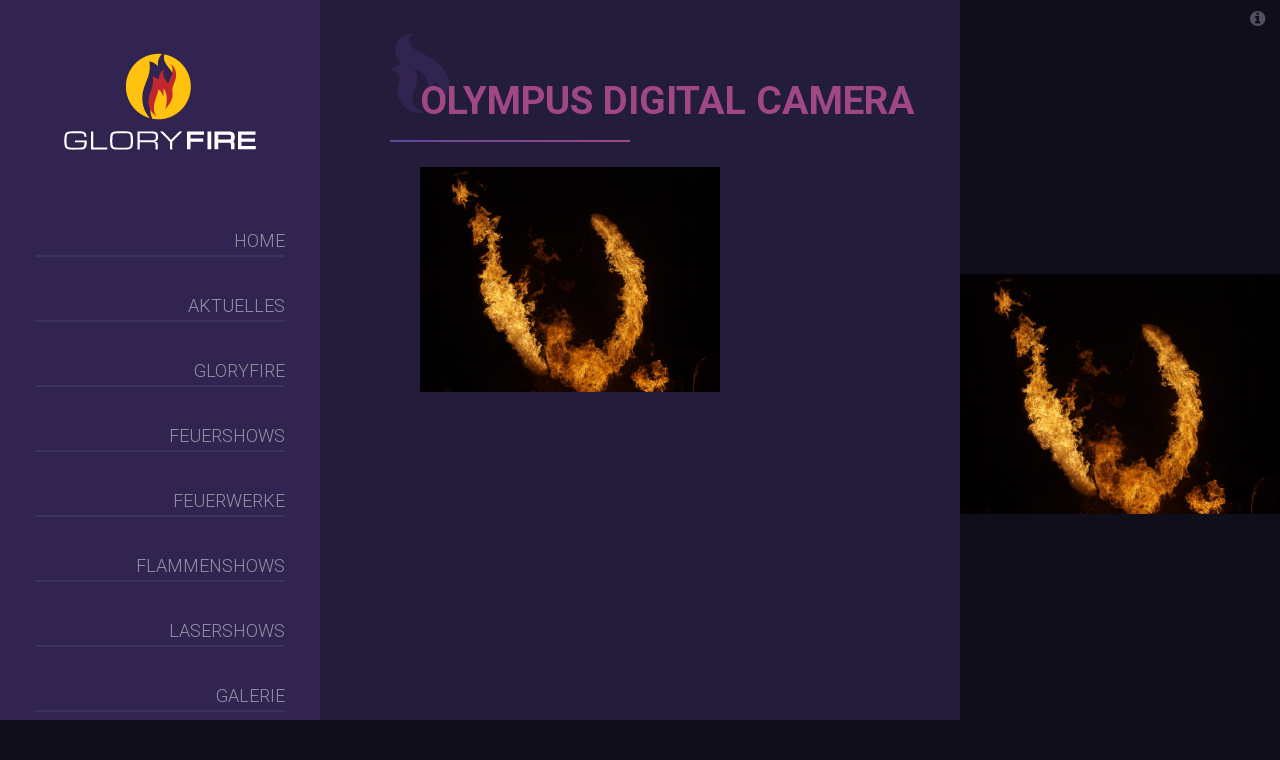

--- FILE ---
content_type: text/html; charset=UTF-8
request_url: https://gloryfire.de/feuershows/hochzeitsfeuershow-und-private-anlaesse/olympus-digital-camera-45/
body_size: 7146
content:
<!doctype html>

<!--[if lt IE 7]>
<html lang="de" class="no-js lt-ie9 lt-ie8 lt-ie7"> <![endif]-->
<!--[if (IE 7)&!(IEMobile)]>
<html lang="de" class="no-js lt-ie9 lt-ie8"><![endif]-->
<!--[if (IE 8)&!(IEMobile)]>
<html lang="de" class="no-js lt-ie9"><![endif]-->
<!--[if gt IE 8]><!-->
<html lang="de" class="no-js"><!--<![endif]-->

<head>
  <meta charset="utf-8">
  <meta http-equiv="X-UA-Compatible" content="IE=edge,chrome=1">
  <meta name="HandheldFriendly" content="True">
  <meta name="MobileOptimized" content="320">
  <meta name="viewport" content="width=device-width, initial-scale=1.0"/>

  <link href="https://fonts.googleapis.com/css?family=Roboto:300,400,700,900" rel="stylesheet">
  <link rel="stylesheet" href="https://unpkg.com/flickity@2.0/dist/flickity.css" media="screen">
  <link rel="stylesheet" href="https://cdnjs.cloudflare.com/ajax/libs/lity/2.2.0/lity.min.css"/>
  <link rel="stylesheet" href="https://cdnjs.cloudflare.com/ajax/libs/ionicons/2.0.1/css/ionicons.min.css"/>
  <!--[if IE]>
  <link rel="shortcut icon" href="https://gloryfire.de/wordpress/wp-content/themes/formfabrik/favicon.ico">
  <![endif]-->
  <title>OLYMPUS DIGITAL CAMERA - GloryFire | Feuershow und Feuerperformance</title>

  <link rel="apple-touch-icon" sizes="57x57"
        href="https://gloryfire.de/wordpress/wp-content/themes/formfabrik/library/assets/images/favicon/apple-icon-57x57.png">
  <link rel="apple-touch-icon" sizes="60x60"
        href="https://gloryfire.de/wordpress/wp-content/themes/formfabrik/library/assets/images/favicon/apple-icon-60x60.png">
  <link rel="apple-touch-icon" sizes="72x72"
        href="https://gloryfire.de/wordpress/wp-content/themes/formfabrik/library/assets/images/favicon/apple-icon-72x72.png">
  <link rel="apple-touch-icon" sizes="76x76"
        href="https://gloryfire.de/wordpress/wp-content/themes/formfabrik/library/assets/images/favicon/apple-icon-76x76.png">
  <link rel="apple-touch-icon" sizes="114x114"
        href="https://gloryfire.de/wordpress/wp-content/themes/formfabrik/library/assets/images/favicon/apple-icon-114x114.png">
  <link rel="apple-touch-icon" sizes="120x120"
        href="https://gloryfire.de/wordpress/wp-content/themes/formfabrik/library/assets/images/favicon/apple-icon-120x120.png">
  <link rel="apple-touch-icon" sizes="144x144"
        href="https://gloryfire.de/wordpress/wp-content/themes/formfabrik/library/assets/images/favicon/apple-icon-144x144.png">
  <link rel="apple-touch-icon" sizes="152x152"
        href="https://gloryfire.de/wordpress/wp-content/themes/formfabrik/library/assets/images/favicon/apple-icon-152x152.png">
  <link rel="apple-touch-icon" sizes="180x180"
        href="https://gloryfire.de/wordpress/wp-content/themes/formfabrik/library/assets/images/favicon/apple-icon-180x180.png">
  <link rel="icon" type="image/png" sizes="192x192"
        href="https://gloryfire.de/wordpress/wp-content/themes/formfabrik/library/assets/images/favicon/android-icon-192x192.png">
  <link rel="icon" type="image/png" sizes="32x32"
        href="https://gloryfire.de/wordpress/wp-content/themes/formfabrik/library/assets/images/favicon/favicon-32x32.png">
  <link rel="icon" type="image/png" sizes="96x96"
        href="https://gloryfire.de/wordpress/wp-content/themes/formfabrik/library/assets/images/favicon/favicon-96x96.png">
  <link rel="icon" type="image/png" sizes="16x16"
        href="https://gloryfire.de/wordpress/wp-content/themes/formfabrik/library/assets/images/favicon/favicon-16x16.png">
  <link rel="manifest" href="https://gloryfire.de/wordpress/wp-content/themes/formfabrik/library/assets/images/favicon/manifest.json">
  <meta name="msapplication-TileColor" content="#a04786">
  <meta name="msapplication-TileImage"
        content="https://gloryfire.de/wordpress/wp-content/themes/formfabrik/library/assets/images/favicon//ms-icon-144x144.png">
  <meta name="theme-color" content="#a04786">

    <meta name='robots' content='index, follow, max-image-preview:large, max-snippet:-1, max-video-preview:-1' />

	<!-- This site is optimized with the Yoast SEO plugin v23.6 - https://yoast.com/wordpress/plugins/seo/ -->
	<link rel="canonical" href="https://gloryfire.de/feuershows/hochzeitsfeuershow-und-private-anlaesse/olympus-digital-camera-45/" />
	<meta property="og:locale" content="de_DE" />
	<meta property="og:type" content="article" />
	<meta property="og:title" content="OLYMPUS DIGITAL CAMERA - GloryFire | Feuershow und Feuerperformance" />
	<meta property="og:description" content="OLYMPUS DIGITAL CAMERA" />
	<meta property="og:url" content="https://gloryfire.de/feuershows/hochzeitsfeuershow-und-private-anlaesse/olympus-digital-camera-45/" />
	<meta property="og:site_name" content="GloryFire | Feuershow und Feuerperformance" />
	<meta property="article:publisher" content="https://www.facebook.com/Gloryfire.fireshows" />
	<meta property="og:image" content="https://gloryfire.de/feuershows/hochzeitsfeuershow-und-private-anlaesse/olympus-digital-camera-45" />
	<meta property="og:image:width" content="3648" />
	<meta property="og:image:height" content="2736" />
	<meta property="og:image:type" content="image/jpeg" />
	<meta name="twitter:card" content="summary_large_image" />
	<script type="application/ld+json" class="yoast-schema-graph">{"@context":"https://schema.org","@graph":[{"@type":"WebPage","@id":"https://gloryfire.de/feuershows/hochzeitsfeuershow-und-private-anlaesse/olympus-digital-camera-45/","url":"https://gloryfire.de/feuershows/hochzeitsfeuershow-und-private-anlaesse/olympus-digital-camera-45/","name":"OLYMPUS DIGITAL CAMERA - GloryFire | Feuershow und Feuerperformance","isPartOf":{"@id":"https://gloryfire.de/#website"},"primaryImageOfPage":{"@id":"https://gloryfire.de/feuershows/hochzeitsfeuershow-und-private-anlaesse/olympus-digital-camera-45/#primaryimage"},"image":{"@id":"https://gloryfire.de/feuershows/hochzeitsfeuershow-und-private-anlaesse/olympus-digital-camera-45/#primaryimage"},"thumbnailUrl":"https://gloryfire.de/wordpress/wp-content/uploads/2016/11/PC270547.jpg","datePublished":"2016-11-04T14:21:42+00:00","dateModified":"2016-11-04T14:21:42+00:00","breadcrumb":{"@id":"https://gloryfire.de/feuershows/hochzeitsfeuershow-und-private-anlaesse/olympus-digital-camera-45/#breadcrumb"},"inLanguage":"de","potentialAction":[{"@type":"ReadAction","target":["https://gloryfire.de/feuershows/hochzeitsfeuershow-und-private-anlaesse/olympus-digital-camera-45/"]}]},{"@type":"ImageObject","inLanguage":"de","@id":"https://gloryfire.de/feuershows/hochzeitsfeuershow-und-private-anlaesse/olympus-digital-camera-45/#primaryimage","url":"https://gloryfire.de/wordpress/wp-content/uploads/2016/11/PC270547.jpg","contentUrl":"https://gloryfire.de/wordpress/wp-content/uploads/2016/11/PC270547.jpg","width":3648,"height":2736,"caption":"OLYMPUS DIGITAL CAMERA"},{"@type":"BreadcrumbList","@id":"https://gloryfire.de/feuershows/hochzeitsfeuershow-und-private-anlaesse/olympus-digital-camera-45/#breadcrumb","itemListElement":[{"@type":"ListItem","position":1,"name":"Startseite","item":"https://gloryfire.de/"},{"@type":"ListItem","position":2,"name":"Feuershows","item":"https://gloryfire.de/feuershows/"},{"@type":"ListItem","position":3,"name":"Hochzeitsfeuershow und private Anlässe","item":"https://gloryfire.de/feuershows/hochzeitsfeuershow-und-private-anlaesse/"},{"@type":"ListItem","position":4,"name":"OLYMPUS DIGITAL CAMERA"}]},{"@type":"WebSite","@id":"https://gloryfire.de/#website","url":"https://gloryfire.de/","name":"GloryFire | Feuershow und Feuerperformance","description":"","publisher":{"@id":"https://gloryfire.de/#organization"},"potentialAction":[{"@type":"SearchAction","target":{"@type":"EntryPoint","urlTemplate":"https://gloryfire.de/?s={search_term_string}"},"query-input":{"@type":"PropertyValueSpecification","valueRequired":true,"valueName":"search_term_string"}}],"inLanguage":"de"},{"@type":"Organization","@id":"https://gloryfire.de/#organization","name":"GloryFire | Feuershow und Feuerperformance","url":"https://gloryfire.de/","logo":{"@type":"ImageObject","inLanguage":"de","@id":"https://gloryfire.de/#/schema/logo/image/","url":"https://gloryfire.de/wordpress/wp-content/uploads/2023/07/GloryFire-Logo.png","contentUrl":"https://gloryfire.de/wordpress/wp-content/uploads/2023/07/GloryFire-Logo.png","width":1754,"height":1241,"caption":"GloryFire | Feuershow und Feuerperformance"},"image":{"@id":"https://gloryfire.de/#/schema/logo/image/"},"sameAs":["https://www.facebook.com/Gloryfire.fireshows","https://www.instagram.com/glory.fire/"]}]}</script>
	<!-- / Yoast SEO plugin. -->


<link rel='dns-prefetch' href='//code.jquery.com' />
<link rel='stylesheet' id='wp-block-library-css' href='https://gloryfire.de/wordpress/wp-includes/css/dist/block-library/style.min.css?ver=6.6.4' type='text/css' media='all' />
<style id='classic-theme-styles-inline-css' type='text/css'>
/*! This file is auto-generated */
.wp-block-button__link{color:#fff;background-color:#32373c;border-radius:9999px;box-shadow:none;text-decoration:none;padding:calc(.667em + 2px) calc(1.333em + 2px);font-size:1.125em}.wp-block-file__button{background:#32373c;color:#fff;text-decoration:none}
</style>
<style id='global-styles-inline-css' type='text/css'>
:root{--wp--preset--aspect-ratio--square: 1;--wp--preset--aspect-ratio--4-3: 4/3;--wp--preset--aspect-ratio--3-4: 3/4;--wp--preset--aspect-ratio--3-2: 3/2;--wp--preset--aspect-ratio--2-3: 2/3;--wp--preset--aspect-ratio--16-9: 16/9;--wp--preset--aspect-ratio--9-16: 9/16;--wp--preset--color--black: #000000;--wp--preset--color--cyan-bluish-gray: #abb8c3;--wp--preset--color--white: #ffffff;--wp--preset--color--pale-pink: #f78da7;--wp--preset--color--vivid-red: #cf2e2e;--wp--preset--color--luminous-vivid-orange: #ff6900;--wp--preset--color--luminous-vivid-amber: #fcb900;--wp--preset--color--light-green-cyan: #7bdcb5;--wp--preset--color--vivid-green-cyan: #00d084;--wp--preset--color--pale-cyan-blue: #8ed1fc;--wp--preset--color--vivid-cyan-blue: #0693e3;--wp--preset--color--vivid-purple: #9b51e0;--wp--preset--gradient--vivid-cyan-blue-to-vivid-purple: linear-gradient(135deg,rgba(6,147,227,1) 0%,rgb(155,81,224) 100%);--wp--preset--gradient--light-green-cyan-to-vivid-green-cyan: linear-gradient(135deg,rgb(122,220,180) 0%,rgb(0,208,130) 100%);--wp--preset--gradient--luminous-vivid-amber-to-luminous-vivid-orange: linear-gradient(135deg,rgba(252,185,0,1) 0%,rgba(255,105,0,1) 100%);--wp--preset--gradient--luminous-vivid-orange-to-vivid-red: linear-gradient(135deg,rgba(255,105,0,1) 0%,rgb(207,46,46) 100%);--wp--preset--gradient--very-light-gray-to-cyan-bluish-gray: linear-gradient(135deg,rgb(238,238,238) 0%,rgb(169,184,195) 100%);--wp--preset--gradient--cool-to-warm-spectrum: linear-gradient(135deg,rgb(74,234,220) 0%,rgb(151,120,209) 20%,rgb(207,42,186) 40%,rgb(238,44,130) 60%,rgb(251,105,98) 80%,rgb(254,248,76) 100%);--wp--preset--gradient--blush-light-purple: linear-gradient(135deg,rgb(255,206,236) 0%,rgb(152,150,240) 100%);--wp--preset--gradient--blush-bordeaux: linear-gradient(135deg,rgb(254,205,165) 0%,rgb(254,45,45) 50%,rgb(107,0,62) 100%);--wp--preset--gradient--luminous-dusk: linear-gradient(135deg,rgb(255,203,112) 0%,rgb(199,81,192) 50%,rgb(65,88,208) 100%);--wp--preset--gradient--pale-ocean: linear-gradient(135deg,rgb(255,245,203) 0%,rgb(182,227,212) 50%,rgb(51,167,181) 100%);--wp--preset--gradient--electric-grass: linear-gradient(135deg,rgb(202,248,128) 0%,rgb(113,206,126) 100%);--wp--preset--gradient--midnight: linear-gradient(135deg,rgb(2,3,129) 0%,rgb(40,116,252) 100%);--wp--preset--font-size--small: 13px;--wp--preset--font-size--medium: 20px;--wp--preset--font-size--large: 36px;--wp--preset--font-size--x-large: 42px;--wp--preset--spacing--20: 0.44rem;--wp--preset--spacing--30: 0.67rem;--wp--preset--spacing--40: 1rem;--wp--preset--spacing--50: 1.5rem;--wp--preset--spacing--60: 2.25rem;--wp--preset--spacing--70: 3.38rem;--wp--preset--spacing--80: 5.06rem;--wp--preset--shadow--natural: 6px 6px 9px rgba(0, 0, 0, 0.2);--wp--preset--shadow--deep: 12px 12px 50px rgba(0, 0, 0, 0.4);--wp--preset--shadow--sharp: 6px 6px 0px rgba(0, 0, 0, 0.2);--wp--preset--shadow--outlined: 6px 6px 0px -3px rgba(255, 255, 255, 1), 6px 6px rgba(0, 0, 0, 1);--wp--preset--shadow--crisp: 6px 6px 0px rgba(0, 0, 0, 1);}:where(.is-layout-flex){gap: 0.5em;}:where(.is-layout-grid){gap: 0.5em;}body .is-layout-flex{display: flex;}.is-layout-flex{flex-wrap: wrap;align-items: center;}.is-layout-flex > :is(*, div){margin: 0;}body .is-layout-grid{display: grid;}.is-layout-grid > :is(*, div){margin: 0;}:where(.wp-block-columns.is-layout-flex){gap: 2em;}:where(.wp-block-columns.is-layout-grid){gap: 2em;}:where(.wp-block-post-template.is-layout-flex){gap: 1.25em;}:where(.wp-block-post-template.is-layout-grid){gap: 1.25em;}.has-black-color{color: var(--wp--preset--color--black) !important;}.has-cyan-bluish-gray-color{color: var(--wp--preset--color--cyan-bluish-gray) !important;}.has-white-color{color: var(--wp--preset--color--white) !important;}.has-pale-pink-color{color: var(--wp--preset--color--pale-pink) !important;}.has-vivid-red-color{color: var(--wp--preset--color--vivid-red) !important;}.has-luminous-vivid-orange-color{color: var(--wp--preset--color--luminous-vivid-orange) !important;}.has-luminous-vivid-amber-color{color: var(--wp--preset--color--luminous-vivid-amber) !important;}.has-light-green-cyan-color{color: var(--wp--preset--color--light-green-cyan) !important;}.has-vivid-green-cyan-color{color: var(--wp--preset--color--vivid-green-cyan) !important;}.has-pale-cyan-blue-color{color: var(--wp--preset--color--pale-cyan-blue) !important;}.has-vivid-cyan-blue-color{color: var(--wp--preset--color--vivid-cyan-blue) !important;}.has-vivid-purple-color{color: var(--wp--preset--color--vivid-purple) !important;}.has-black-background-color{background-color: var(--wp--preset--color--black) !important;}.has-cyan-bluish-gray-background-color{background-color: var(--wp--preset--color--cyan-bluish-gray) !important;}.has-white-background-color{background-color: var(--wp--preset--color--white) !important;}.has-pale-pink-background-color{background-color: var(--wp--preset--color--pale-pink) !important;}.has-vivid-red-background-color{background-color: var(--wp--preset--color--vivid-red) !important;}.has-luminous-vivid-orange-background-color{background-color: var(--wp--preset--color--luminous-vivid-orange) !important;}.has-luminous-vivid-amber-background-color{background-color: var(--wp--preset--color--luminous-vivid-amber) !important;}.has-light-green-cyan-background-color{background-color: var(--wp--preset--color--light-green-cyan) !important;}.has-vivid-green-cyan-background-color{background-color: var(--wp--preset--color--vivid-green-cyan) !important;}.has-pale-cyan-blue-background-color{background-color: var(--wp--preset--color--pale-cyan-blue) !important;}.has-vivid-cyan-blue-background-color{background-color: var(--wp--preset--color--vivid-cyan-blue) !important;}.has-vivid-purple-background-color{background-color: var(--wp--preset--color--vivid-purple) !important;}.has-black-border-color{border-color: var(--wp--preset--color--black) !important;}.has-cyan-bluish-gray-border-color{border-color: var(--wp--preset--color--cyan-bluish-gray) !important;}.has-white-border-color{border-color: var(--wp--preset--color--white) !important;}.has-pale-pink-border-color{border-color: var(--wp--preset--color--pale-pink) !important;}.has-vivid-red-border-color{border-color: var(--wp--preset--color--vivid-red) !important;}.has-luminous-vivid-orange-border-color{border-color: var(--wp--preset--color--luminous-vivid-orange) !important;}.has-luminous-vivid-amber-border-color{border-color: var(--wp--preset--color--luminous-vivid-amber) !important;}.has-light-green-cyan-border-color{border-color: var(--wp--preset--color--light-green-cyan) !important;}.has-vivid-green-cyan-border-color{border-color: var(--wp--preset--color--vivid-green-cyan) !important;}.has-pale-cyan-blue-border-color{border-color: var(--wp--preset--color--pale-cyan-blue) !important;}.has-vivid-cyan-blue-border-color{border-color: var(--wp--preset--color--vivid-cyan-blue) !important;}.has-vivid-purple-border-color{border-color: var(--wp--preset--color--vivid-purple) !important;}.has-vivid-cyan-blue-to-vivid-purple-gradient-background{background: var(--wp--preset--gradient--vivid-cyan-blue-to-vivid-purple) !important;}.has-light-green-cyan-to-vivid-green-cyan-gradient-background{background: var(--wp--preset--gradient--light-green-cyan-to-vivid-green-cyan) !important;}.has-luminous-vivid-amber-to-luminous-vivid-orange-gradient-background{background: var(--wp--preset--gradient--luminous-vivid-amber-to-luminous-vivid-orange) !important;}.has-luminous-vivid-orange-to-vivid-red-gradient-background{background: var(--wp--preset--gradient--luminous-vivid-orange-to-vivid-red) !important;}.has-very-light-gray-to-cyan-bluish-gray-gradient-background{background: var(--wp--preset--gradient--very-light-gray-to-cyan-bluish-gray) !important;}.has-cool-to-warm-spectrum-gradient-background{background: var(--wp--preset--gradient--cool-to-warm-spectrum) !important;}.has-blush-light-purple-gradient-background{background: var(--wp--preset--gradient--blush-light-purple) !important;}.has-blush-bordeaux-gradient-background{background: var(--wp--preset--gradient--blush-bordeaux) !important;}.has-luminous-dusk-gradient-background{background: var(--wp--preset--gradient--luminous-dusk) !important;}.has-pale-ocean-gradient-background{background: var(--wp--preset--gradient--pale-ocean) !important;}.has-electric-grass-gradient-background{background: var(--wp--preset--gradient--electric-grass) !important;}.has-midnight-gradient-background{background: var(--wp--preset--gradient--midnight) !important;}.has-small-font-size{font-size: var(--wp--preset--font-size--small) !important;}.has-medium-font-size{font-size: var(--wp--preset--font-size--medium) !important;}.has-large-font-size{font-size: var(--wp--preset--font-size--large) !important;}.has-x-large-font-size{font-size: var(--wp--preset--font-size--x-large) !important;}
:where(.wp-block-post-template.is-layout-flex){gap: 1.25em;}:where(.wp-block-post-template.is-layout-grid){gap: 1.25em;}
:where(.wp-block-columns.is-layout-flex){gap: 2em;}:where(.wp-block-columns.is-layout-grid){gap: 2em;}
:root :where(.wp-block-pullquote){font-size: 1.5em;line-height: 1.6;}
</style>
<link rel='stylesheet' id='contact-form-7-bootstrap-style-css' href='https://gloryfire.de/wordpress/wp-content/plugins/bootstrap-for-contact-form-7/assets/dist/css/style.min.css?ver=6.6.4' type='text/css' media='all' />
<link rel='stylesheet' id='photoswipe-lib-css' href='https://gloryfire.de/wordpress/wp-content/plugins/photo-swipe/lib/photoswipe.css?ver=4.1.1.1' type='text/css' media='all' />
<link rel='stylesheet' id='photoswipe-default-skin-css' href='https://gloryfire.de/wordpress/wp-content/plugins/photo-swipe/lib/default-skin/default-skin.css?ver=4.1.1.1' type='text/css' media='all' />
<link rel='stylesheet' id='bones-stylesheet-css' href='https://gloryfire.de/wordpress/wp-content/uploads/wp-less-cache/bones-stylesheet.css?ver=1768914701' type='text/css' media='all' />
<!--[if lt IE 9]>
<link rel='stylesheet' id='bones-ie-only-css' href='https://gloryfire.de/wordpress/wp-content/themes/formfabrik/library/assets/css/ie.css?ver=6.6.4' type='text/css' media='all' />
<![endif]-->
<link rel='stylesheet' id='main-css' href='https://gloryfire.de/wordpress/wp-content/themes/formfabrik/style.css?ver=1.0.9' type='text/css' media='all' />
<script type="text/javascript" src="https://code.jquery.com/jquery-1.11.3.min.js" id="jquery-js"></script>
<script type="text/javascript" src="https://gloryfire.de/wordpress/wp-content/plugins/photo-swipe/lib/photoswipe.min.js?ver=4.1.1.1" id="photoswipe-lib-js"></script>
<script type="text/javascript" src="https://gloryfire.de/wordpress/wp-content/plugins/photo-swipe/lib/photoswipe-ui-default.min.js?ver=4.1.1.1" id="photoswipe-ui-default-js"></script>
<script type="text/javascript" src="https://gloryfire.de/wordpress/wp-content/plugins/photo-swipe/js/photoswipe.js?ver=4.1.1.1" id="photoswipe-js"></script>
<link rel="https://api.w.org/" href="https://gloryfire.de/wp-json/" /><link rel="alternate" title="JSON" type="application/json" href="https://gloryfire.de/wp-json/wp/v2/media/161" /><link rel="alternate" title="oEmbed (JSON)" type="application/json+oembed" href="https://gloryfire.de/wp-json/oembed/1.0/embed?url=https%3A%2F%2Fgloryfire.de%2Ffeuershows%2Fhochzeitsfeuershow-und-private-anlaesse%2Folympus-digital-camera-45%2F" />
<link rel="alternate" title="oEmbed (XML)" type="text/xml+oembed" href="https://gloryfire.de/wp-json/oembed/1.0/embed?url=https%3A%2F%2Fgloryfire.de%2Ffeuershows%2Fhochzeitsfeuershow-und-private-anlaesse%2Folympus-digital-camera-45%2F&#038;format=xml" />
		<style type="text/css">
			div.wpcf7 .ajax-loader {
				background-image: url('https://gloryfire.de/wordpress/wp-content/plugins/contact-form-7/images/ajax-loader.gif');
			}
		</style>
		  
  <!--[if lt IE 9]>
  <script src="https://oss.maxcdn.com/html5shiv/3.7.2/html5shiv.min.js"></script>
  <script src="https://oss.maxcdn.com/respond/1.4.2/respond.min.js"></script>
  <![endif]-->
  <script>
		(function(i, s, o, g, r, a, m) {
			i['GoogleAnalyticsObject'] = r
			i[r] = i[r] || function() {
				(i[r].q = i[r].q || []).push(arguments)
			}, i[r].l = 1 * new Date()
			a = s.createElement(o),
				m = s.getElementsByTagName(o)[0]
			a.async = 1
			a.src = g
			m.parentNode.insertBefore(a, m)
		})(window, document, 'script', 'https://www.google-analytics.com/analytics.js', 'ga')

		ga('create', 'UA-88282035-1', 'auto')
		ga('send', 'pageview')

  </script>
  <!-- Google Tag Manager -->
  <script>(function(w, d, s, l, i) {
			w[l] = w[l] || []
			w[l].push({'gtm.start': new Date().getTime(), event: 'gtm.js'})
			var f = d.getElementsByTagName(s)[0], j = d.createElement(s), dl = l != 'dataLayer' ? '&l=' + l : ''
			j.async = true
			j.src = 'https://www.googletagmanager.com/gtm.js?id=' + i + dl
			f.parentNode.insertBefore(j, f)
		})(window, document, 'script', 'dataLayer', 'GTM-N9LLL2H')</script><!-- End Google Tag Manager -->
</head>

<body class="attachment attachment-template-default attachmentid-161 attachment-jpeg">

<div id="mobile-header">
  <a class="mobile-logo" href="https://gloryfire.de">
    <img src="https://gloryfire.de/wordpress/wp-content/themes/formfabrik/library/assets/images/mobile-logo.svg"
         alt="GloryFire | Feuershow und Feuerperformance"/>
  </a>
  <button class="hamburger hamburger--spin" type="button">
                    <span class="hamburger-box">
                        <span class="hamburger-inner"></span>
                    </span>
  </button>
</div>

<div id="sidebar" class="col-sm-3">
  <h1 class="logo">
    <a href="https://gloryfire.de">
      <img src="https://gloryfire.de/wordpress/wp-content/themes/formfabrik/library/assets/images/gloryfire-logo.svg"
           alt="GloryFire | Feuershow und Feuerperformance"/>
    </a>
  </h1>
  <ul id="menu-nested-pages" class=""><li id="menu-item-26" class="menu-item menu-item-type-post_type menu-item-object-page menu-item-home menu-item-26"><a title="Home" rel="page" href="https://gloryfire.de/">Home</a></li>
<li id="menu-item-27" class="menu-item menu-item-type-post_type menu-item-object-page menu-item-27"><a title="Aktuelles" rel="page" href="https://gloryfire.de/aktuelles/">Aktuelles</a></li>
<li id="menu-item-148" class="menu-item menu-item-type-post_type menu-item-object-page menu-item-has-children menu-item-148"><a title="Gloryfire" rel="page" href="https://gloryfire.de/gloryfire/">Gloryfire</a>
<ul role="menu" class=" ">
	<li id="menu-item-87" class="menu-item menu-item-type-post_type menu-item-object-page menu-item-87"><a title="Presseberichte" rel="page" href="https://gloryfire.de/gloryfire/presseberichte/">Presseberichte</a></li>
	<li id="menu-item-463" class="menu-item menu-item-type-post_type menu-item-object-page menu-item-463"><a title="Kunden" rel="page" href="https://gloryfire.de/gloryfire/kunden/">Kunden</a></li>
</ul>
</li>
<li id="menu-item-37" class="menu-item menu-item-type-post_type menu-item-object-page menu-item-has-children menu-item-37"><a title="Feuershows" rel="page" href="https://gloryfire.de/feuershows/">Feuershows</a>
<ul role="menu" class=" ">
	<li id="menu-item-47" class="menu-item menu-item-type-post_type menu-item-object-page menu-item-47"><a title="Hochzeitsfeuershow" rel="page" href="https://gloryfire.de/feuershows/hochzeitsfeuershow-und-private-anlaesse/">Hochzeitsfeuershow</a></li>
	<li id="menu-item-48" class="menu-item menu-item-type-post_type menu-item-object-page menu-item-48"><a title="Event Feuershow" rel="page" href="https://gloryfire.de/feuershows/feuershows-fuer-groessere-anlaesse/">Event Feuershow</a></li>
</ul>
</li>
<li id="menu-item-606" class="menu-item menu-item-type-post_type menu-item-object-page menu-item-606"><a title="Feuerwerke" rel="page" href="https://gloryfire.de/feuerwerk/">Feuerwerke</a></li>
<li id="menu-item-1128" class="menu-item menu-item-type-post_type menu-item-object-page menu-item-1128"><a title="Flammenshows" rel="page" href="https://gloryfire.de/musiksynchrone-flammenshow/">Flammenshows</a></li>
<li id="menu-item-1137" class="menu-item menu-item-type-post_type menu-item-object-page menu-item-1137"><a title="Lasershows" rel="page" href="https://gloryfire.de/lasershows/">Lasershows</a></li>
<li id="menu-item-28" class="menu-item menu-item-type-post_type menu-item-object-page menu-item-28"><a title="Galerie" rel="page" href="https://gloryfire.de/galerie/">Galerie</a></li>
<li id="menu-item-449" class="menu-item menu-item-type-post_type menu-item-object-page menu-item-449"><a title="Kontakt" rel="page" href="https://gloryfire.de/kontakt/">Kontakt</a></li>
</ul>
    <div class="row">
    <a class="event-pepper" href="http://www.eventpeppers.com/de/gloryfire/reviews" target="_blank">
      <img src="https://gloryfire.de/wordpress/wp-content/themes/formfabrik/library/assets/images/icon-event.png" alt="Eventpeppers"/>
      <div class="text">
        Offizielles Mitglied bei<br/>
        <b>Eventpeppers</b><br/>
        <i class="ion-android-star"></i>
        <i class="ion-android-star"></i>
        <i class="ion-android-star"></i>
        <i class="ion-android-star"></i>
        <i class="ion-android-star"></i>&nbsp;       </div>
    </a>
    <div class="social-links">
      <a href="https://www.instagram.com/glory.fire/" class="insta" target="_blank">
        <i class="ion-social-instagram-outline"></i>
      </a>
      <a href="https://www.facebook.com/Gloryfire-Feuershows-Feuerwerke-912998608803281/" target="_blank">
        <i class="ion-social-facebook"></i>
      </a>
    </div>
  </div>
  </div>

<div id="main-content" class="col-md-9 col-md-offset-3 ffrm-page-wrapper">




    
    <article id="post-161" class="two-col-row row post-161 attachment type-attachment status-inherit hentry" role="article" itemscope itemtype="http://schema.org/BlogPosting">
        <div class="col-sm-8 content-col vcenter">
            <header class="article-header">
                <h1>
                    <a href="https://gloryfire.de/feuershows/hochzeitsfeuershow-und-private-anlaesse/olympus-digital-camera-45/" rel="bookmark" title="OLYMPUS DIGITAL CAMERA">
                        OLYMPUS DIGITAL CAMERA                    </a>
                </h1>
            </header>
            <section class="entry-content single-content clearfix" itemprop="articleBody">
                <p class="attachment"><a data-size="3648x2736" href='https://gloryfire.de/wordpress/wp-content/uploads/2016/11/PC270547.jpg'><img fetchpriority="high" decoding="async" width="300" height="225" src="https://gloryfire.de/wordpress/wp-content/uploads/2016/11/PC270547-300x225.jpg" class="attachment-medium size-medium" alt="" srcset="https://gloryfire.de/wordpress/wp-content/uploads/2016/11/PC270547-300x225.jpg 300w, https://gloryfire.de/wordpress/wp-content/uploads/2016/11/PC270547-768x576.jpg 768w, https://gloryfire.de/wordpress/wp-content/uploads/2016/11/PC270547-1600x1200.jpg 1600w, https://gloryfire.de/wordpress/wp-content/uploads/2016/11/PC270547-1000x750.jpg 1000w" sizes="(max-width: 300px) 100vw, 300px" /></a></p>
                            </section>         </div><!--
    --><div class="col-sm-4 img-col vcenter" style="background-image: url(https://gloryfire.de/wordpress/wp-content/uploads/2016/11/PC270547-1000x750.jpg);">
            <div class="preloader"></div>
            <div class="images" itemscope itemtype="http://schema.org/ImageGallery">
                <img width="1000" height="750" src="https://gloryfire.de/wordpress/wp-content/uploads/2016/11/PC270547-1000x750.jpg" class="first-image" alt="" decoding="async" srcset="https://gloryfire.de/wordpress/wp-content/uploads/2016/11/PC270547-1000x750.jpg 1000w, https://gloryfire.de/wordpress/wp-content/uploads/2016/11/PC270547-300x225.jpg 300w, https://gloryfire.de/wordpress/wp-content/uploads/2016/11/PC270547-768x576.jpg 768w, https://gloryfire.de/wordpress/wp-content/uploads/2016/11/PC270547-1600x1200.jpg 1600w" sizes="(max-width: 1000px) 100vw, 1000px" />            </div>
        </div>
    </article>



    </div> 
    <div class="pswp" tabindex="-1" role="dialog" aria-hidden="true">
    <div class="pswp__bg"></div>
    <div class="pswp__scroll-wrap">
        <div class="pswp__container">
            <div class="pswp__item"></div>
            <div class="pswp__item"></div>
            <div class="pswp__item"></div>
        </div>
        <div class="pswp__ui pswp__ui--hidden">
            <div class="pswp__top-bar">
                <div class="pswp__counter"></div>
                <button class="pswp__button pswp__button--close" title="Close (Esc)"></button>
                <button class="pswp__button pswp__button--fs" title="Toggle fullscreen"></button>
                <button class="pswp__button pswp__button--zoom" title="Zoom in/out"></button>
                <div class="pswp__preloader">
                    <div class="pswp__preloader__icn">
                      <div class="pswp__preloader__cut">
                        <div class="pswp__preloader__donut"></div>
                      </div>
                    </div>
                </div>
            </div>
            <button class="pswp__button pswp__button--arrow--left" title="Previous (arrow left)">
            </button>
            <button class="pswp__button pswp__button--arrow--right" title="Next (arrow right)">
            </button>
            <div class="pswp__caption">
                <div class="pswp__caption__center"></div>
            </div>
        </div>
    </div>
</div><script type="text/javascript" src="https://gloryfire.de/wordpress/wp-includes/js/dist/hooks.min.js?ver=2810c76e705dd1a53b18" id="wp-hooks-js"></script>
<script type="text/javascript" src="https://gloryfire.de/wordpress/wp-includes/js/dist/i18n.min.js?ver=5e580eb46a90c2b997e6" id="wp-i18n-js"></script>
<script type="text/javascript" id="wp-i18n-js-after">
/* <![CDATA[ */
wp.i18n.setLocaleData( { 'text direction\u0004ltr': [ 'ltr' ] } );
/* ]]> */
</script>
<script type="text/javascript" src="https://gloryfire.de/wordpress/wp-content/plugins/contact-form-7/includes/swv/js/index.js?ver=5.9.8" id="swv-js"></script>
<script type="text/javascript" id="contact-form-7-js-extra">
/* <![CDATA[ */
var wpcf7 = {"api":{"root":"https:\/\/gloryfire.de\/wp-json\/","namespace":"contact-form-7\/v1"}};
/* ]]> */
</script>
<script type="text/javascript" id="contact-form-7-js-translations">
/* <![CDATA[ */
( function( domain, translations ) {
	var localeData = translations.locale_data[ domain ] || translations.locale_data.messages;
	localeData[""].domain = domain;
	wp.i18n.setLocaleData( localeData, domain );
} )( "contact-form-7", {"translation-revision-date":"2024-06-05 06:37:53+0000","generator":"GlotPress\/4.0.1","domain":"messages","locale_data":{"messages":{"":{"domain":"messages","plural-forms":"nplurals=2; plural=n != 1;","lang":"de"},"Error:":["Fehler:"]}},"comment":{"reference":"includes\/js\/index.js"}} );
/* ]]> */
</script>
<script type="text/javascript" src="https://gloryfire.de/wordpress/wp-content/plugins/contact-form-7/includes/js/index.js?ver=5.9.8" id="contact-form-7-js"></script>
<script type="text/javascript" src="https://gloryfire.de/wordpress/wp-includes/js/jquery/jquery.form.min.js?ver=4.3.0" id="jquery-form-js"></script>
<script type="text/javascript" src="https://gloryfire.de/wordpress/wp-content/plugins/bootstrap-for-contact-form-7/assets/dist/js/scripts.min.js?ver=1.4.8" id="contact-form-7-bootstrap-js"></script>
<script type="text/javascript" src="https://gloryfire.de/wordpress/wp-content/plugins/fitvids-for-wordpress/jquery.fitvids.js?ver=1.1" id="fitvids-js"></script>
<script type="text/javascript" src="https://gloryfire.de/wordpress/wp-content/themes/formfabrik/library/assets/js/libs/bootstrap.min.js?ver=3.0.0" id="bones-bootstrap-js"></script>
<script type="text/javascript" src="https://gloryfire.de/wordpress/wp-content/themes/formfabrik/library/assets/js/libs/modernizr.custom.min.js?ver=2.5.3" id="bones-modernizr-js"></script>
<script type="text/javascript" src="https://gloryfire.de/wordpress/wp-content/themes/formfabrik/library/assets/js/fitvid.js?ver=6.6.4" id="fitvids-xtra-js"></script>
<script type="text/javascript" src="https://gloryfire.de/wordpress/wp-includes/js/comment-reply.min.js?ver=6.6.4" id="comment-reply-js" async="async" data-wp-strategy="async"></script>
<script type="text/javascript" src="https://gloryfire.de/wordpress/wp-content/themes/formfabrik/library/assets/js/scripts.js?ver=1.0.78" id="bones-js-js"></script>
		<script type="text/javascript">
		jQuery(document).ready(function () {
			jQuery('body').fitVids();
		});
		</script>
    <div class="imprint-link">
        <i class="fa fa-info-circle" aria-hidden="true"></i>
        <a href="https://gloryfire.de/datenschutzerklaerung/">Datenschutz</a>
        <a href="https://gloryfire.de/impressum/">Impressum</a>
    </div>
    <script src="https://cdnjs.cloudflare.com/ajax/libs/lity/2.2.0/lity.min.js"></script>
    <script src="https://cdnjs.cloudflare.com/ajax/libs/jquery.matchHeight/0.7.0/jquery.matchHeight-min.js"></script>
    <script src="https://unpkg.com/flickity@2.0/dist/flickity.pkgd.min.js"></script>
</body>

</html> <!-- end page. what a ride! -->





--- FILE ---
content_type: text/css
request_url: https://gloryfire.de/wordpress/wp-content/themes/formfabrik/style.css?ver=1.0.9
body_size: 6072
content:
/**************************************************************************************
Theme Name: Formfabrik
Theme URI: http://www.form-fabrik.de
Description: Theme erstellt von Formfabrik - <a href="http://www.form-fabrik.de" title="Formfabrik">Wir machen Gestaltung</a>
Author: Martin Blaas
Author URI: http://www.form-fabrik.de
Version: 1
*/
html, body {
	margin: 0;
	padding: 0;
	width: 100%;
	height: 100%;
	/*overflow-x: hidden;*/
	position: relative;
}
body {
	color: #9790A5;
	background: rgb(17, 14, 27);
	font-family: 'Roboto', sans-serif;
	font-size: 18px;
	line-height: 28px;
	/*overflow-x: hidden;*/
	position: relative;

	-ms-overflow-style: scrollbar;
}
/*
 ******************************************************************************
 ****************************************************************************** typo */
a, a:focus, a:active, a:visited, table a {
	color: #A04786;
	-webkit-transition: all .15s ease-in;
	-moz-transition: all .15s ease-in;
	transition: all .15s ease-in;
	text-decoration: none;
}
a:not(.btn):hover,
a:not(.btn):focus {
	color: #C3BAD4 !important;
	text-decoration: none;
}
.entry-title a,
.entry-title a:visited,
.byline {
	color: #A04786;
}
h1, h2, h3, h4, h5, h6 {
	color: #A04786;
	font-family: 'Roboto', sans-serif;
}
h1, h2 {
	font-weight: bold;
}
h2 {
	font-size: 36px;
}
p {
	margin: 0 0 20.5px;
}
/* fancy headlines */
#main-content h1,
body.blog #main-content h2,
body.page-template-page-gallery #main-content h2 {
	padding-bottom: 30px;
	position: relative;
}
#main-content h1 a,
body.blog #main-content h2 span,
body.page-template-page-gallery #main-content h2 span {
	position: relative;
}
#main-content h1:before,
body.blog #main-content h2:before,
body.page-template-page-gallery #main-content h2:before {
	content: "";
	position: absolute;
	left: -30px;
	top: -47px;
	width: 60px;
	height: 80px;
	z-index: 0;
	background: url(library/assets/images/flame.svg);
	background-repeat: no-repeat;
	background-size: cover;
}
#main-content h1:after,
body.blog #main-content h2:after,
body.page-template-page-gallery #main-content h2:after {
	content: "";
	width: 240px;
	height: 2px;
	position: absolute;
	left: -30px;
	bottom: 10px;
	/* Permalink - use to edit and share this gradient: http://colorzilla.com/gradient-editor/#60469b+0,a04786+100 */
	background: #60469B;
	background: -moz-linear-gradient(left, #60469B 0%, #A04786 100%);
	background: -webkit-linear-gradient(left, #60469B 0%, #A04786 100%);
	background: linear-gradient(to right, #60469B 0%, #A04786 100%);
	filter: progid:DXImageTransform.Microsoft.gradient(startColorstr='#60469b', endColorstr='#a04786', GradientType=1);
}
#main-content p {
	padding-right: 25%;
}
body.blog #main-content p,
body.page-template-page-gallery #main-content p {
	padding-right: 50%;
}
body.blog #main-content h2 {
	padding-right: 20%;
}
/* form */
.form-control {
	background: #392B5D;
	border-color: #9F4786;
	color: #9790A5;
}
.form-control:focus {
	border-color: #CC78B4;
	box-shadow: none;
}
.has-error .form-control:focus {
	box-shadow: none;
}
/*
 ******************************************************************************
 ****************************************************************************** misc */
.vcenter {
	display: inline-block;
	vertical-align: middle;
	float: none;
}
.entry-content li {
	list-style-type: none;
	position: relative;
}
.entry-content li:before {
	content: "";
	position: absolute;
	width: 8px;
	height: 2px;
	background: #A04786;
	left: -15px;
	top: 12px;
}
.no-transition {
	-webkit-transition: all 0s ease-in !important;
	-moz-transition: all 0s ease-in !important;
	transition: all 0s ease-in !important
}
.imprint-link {
	position: fixed;
	top: 0;
	right: 0;
	padding: 10px 15px;
	opacity: .5;
	width: 42px;
	height: 32px;
	overflow: hidden;
}
.imprint-link i {
	float: right;
}
.imprint-link:hover {
	width: 200px;
	background: #A04786;
	opacity: 1;
	height: 73px;
}
.imprint-link:hover a,
.imprint-link:hover i {
	color: #FFF;
}
body.page-id-446 table {
	width: 100%;
	margin-bottom: 20px;
}
body.page-id-446 table td {
	vertical-align: top;
	padding-bottom: 20px;
	width: 50%;
}
/*
 ******************************************************************************
 ****************************************************************************** sidebar */
h1.logo img {
	display: block;
	padding: 30px 48px;
	width: 100%;
	height: auto;
}
/* nav */
ul#menu-nested-pages {
	padding: 0 20px;
}
ul#menu-nested-pages > li {
	list-style-type: none;
}
ul#menu-nested-pages > li > a {
	position: relative;
	display: block;
	padding: 35px 0 0 0;
	border-bottom: 2px solid #3D3160;
	color: #9790A5;
	text-align: right;
	text-transform: uppercase;
}
ul#menu-nested-pages > li > a:before {
	content: "";
	position: absolute;
	width: 0%;
	height: 2px;
	bottom: -1px;
	right: 0;
	/* Permalink - use to edit and share this gradient: http://colorzilla.com/gradient-editor/#60469b+0,a04786+100 */
	background: #60469B;
	background: -moz-linear-gradient(left, #60469B 0%, #A04786 100%);
	background: -webkit-linear-gradient(left, #60469B 0%, #A04786 100%);
	background: linear-gradient(to right, #60469B 0%, #A04786 100%);
	filter: progid:DXImageTransform.Microsoft.gradient(startColorstr='#60469b', endColorstr='#a04786', GradientType=1);

	-webkit-transition: all .15s ease-in;
	-moz-transition: all .15s ease-in;
	transition: all .15s ease-in;
}
ul#menu-nested-pages > li:not(.current-menu-item) > a:hover:before {
	width: 100%;
}
ul#menu-nested-pages > li.current-menu-item > a,
ul#menu-nested-pages > li.current_page_parent > a {
	color: #FFF;
}
ul#menu-nested-pages > li.current-menu-item > a:before,
ul#menu-nested-pages > li.current_page_parent > a:before {
	content: "";
	position: absolute;
	width: 100%;
	height: 2px;
	bottom: -1px;
	right: 0;
	/* Permalink - use to edit and share this gradient: http://colorzilla.com/gradient-editor/#60469b+0,a04786+100 */
	background: #60469B;
	background: -moz-linear-gradient(left, #60469B 0%, #A04786 100%);
	background: -webkit-linear-gradient(left, #60469B 0%, #A04786 100%);
	background: linear-gradient(to right, #60469B 0%, #A04786 100%);
	filter: progid:DXImageTransform.Microsoft.gradient(startColorstr='#60469b', endColorstr='#a04786', GradientType=1);

	-webkit-transition: all .15s ease-in;
	-moz-transition: all .15s ease-in;
	transition: all .15s ease-in;
}
/* submenu */
ul#menu-nested-pages > li > ul {
	display: none;
	padding: 0;
}
ul#menu-nested-pages > li.current-menu-item > ul,
ul#menu-nested-pages > li.current-menu-ancestor > ul {
	display: block;
}
ul#menu-nested-pages > li > ul > li {
	list-style-type: none;
}
ul#menu-nested-pages > li > ul > li > a {
	color: #9790A5;
	display: block;
	text-align: right;
	padding: 10px 0 0;
}
ul#menu-nested-pages > li > ul > li.current-menu-item > a,
ul#menu-nested-pages > li > ul > li.current_page_parent > a {
	color: #FFF;
}
/*
 ******************************************************************************
 ****************************************************************************** main layout */
#sidebar {
	background: #312450;
	z-index: 1;
	position: absolute;
	height: auto;
}
#sidebar.fixed {
	position: fixed;
	overflow-y: auto;
	height: 100%;
}
div#sidebar.bottom-fixed {
	bottom: 0;
	height: auto;
	position: fixed;
}
#sidebar::-webkit-scrollbar {
	width: 5px;
}
#sidebar::-webkit-scrollbar-track {
	background: #392B5D;
}
#sidebar::-webkit-scrollbar-thumb {
	background: #734695;
}
/*
 ******************************************************************************
 ****************************************************************************** home */
body.home #main-content {
	padding: 0;
}
#home-slider {
	width: 100%;
	position: fixed;
}
#home-slider p {
	padding-right: 25%;
	color: rgba(255, 255, 255, 0.65);
}
#home-slider .carousel-cell {
	width: 100%;
	margin: 0;
	padding: 0;
	background-size: cover;
	background-position: center center;
}
#home-slider .slide-content {
	position: absolute;
	bottom: 0;
	width: 100%;
	padding: 0 100px;
	background: rgba(11, 8, 19, 0.74);
}
#home-slider .readmore.btn {
	position: absolute;
	bottom: 25px;
	right: 70px;
}
.flickity-controls-wrap {
	position: fixed;
	top: 20px;
	right: 0;
	width: auto;
}
.flickity-prev-next-button {
	position: relative !important;
	float: left;
	left: 0;
	right: 0;
	background: none;
	width: 94px;
	height: 94px;
	-webkit-transform: translateY(-15px);
	-moz-transform: translateY(-15px);
	transform: translateY(-15px);
	opacity: .55;
}
button.flickity-prev-next-button.next {
	margin-left: -10px;
}
.flickity-prev-next-button:disabled {
	opacity: .35;
}
.flickity-prev-next-button .arrow {
	fill: rgba(255, 255, 255, 0.8);
}
.flickity-prev-next-button:hover {
	background: transparent;
}
ol.flickity-page-dots {
	position: relative;
	float: left;
	width: auto;
}
.flickity-page-dots .dot {
	display: inline-block;
	width: 16px;
	height: 16px;
	margin: 0 8px;
	background: rgba(255, 255, 255, 0.8);
	border-radius: 50%;
	opacity: .55;
	cursor: pointer;
}
a.custom-link {
	position: absolute;
	top: -60px;
	font-size: 24px;
	font-weight: bold;
	text-transform: uppercase;
}
a.custom-link:after,
a.custom-link:before {
	content: "";
	width: 18px;
	height: 18px;
	position: absolute;
	-webkit-transition: all .15s ease-in;
	-moz-transition: all .15s ease-in;
	transition: all .15s ease-in;
}
a.custom-link:before {
	border-left: 5px solid #312450;
	border-bottom: 5px solid #312450;
	bottom: -6px;
	left: -10px;
}
a.custom-link:after {
	border-right: 5px solid #312450;
	border-top: 5px solid #312450;
	top: -7px;
	right: -10px;
}
a.custom-link:hover:before {
	bottom: -11px;
	left: -15px;
	opacity: 0;
}
a.custom-link:hover:after {
	top: -12px;
	right: -15px;
	opacity: 0;
}
/*
 ******************************************************************************
 ****************************************************************************** two col layout block */
.two-col-row .content-col {
	background: #231C3A;
}
.two-col-row:nth-child(3n+2) .content-col {
	background: #18152B;
}
.two-col-row:nth-child(3n+3) .content-col {
	background: #100F1E;
}
.two-col-row .img-col {
	background: rgb(17, 14, 27);
	background-position: center center;
	background-size: cover;
}
.two-col-row .img-col img {
	width: 100%;
	height: auto;
	opacity: 0;
}
.two-col-row .content-col {
	padding: 60px 10px 60px 100px;
}
.col-sm-4.img-col.vcenter {
	padding: 0;
	overflow: hidden;
	background-size: cover;
	/*background-attachment: fixed;*/
	background-position: center center;
}
.page-template-default .col-sm-4.img-col.vcenter {
	position: fixed;
	top: 0;
	right: 0;
	z-index: -1;
}
.img-col .preloader {
	content: "";
	position: absolute;
	top: 0;
	left: 0;
	width: 100%;
	height: 100%;
	background: rgb(17, 14, 27);
	-webkit-transition: all .15s ease-in;
	-moz-transition: all .15s ease-in;
	transition: all .15s ease-in;
}
.img-col .preloader:after {
	content: "";
	width: 32px;
	height: 32px;
	border: 3px solid #312450;
	position: absolute;
	top: 50%;
	left: 50%;
	margin: -16px;
	border-radius: 100%;
	border-right: 3px solid transparent;
	-webkit-animation: spin .7s linear infinite;
	-moz-animation: spin .7s linear infinite;
	animation: spin .7s linear infinite;
}
body.page-template-default .img-col .preloader:after,
body.single .img-col .preloader:after {
	position: fixed;
	top: 50%;
	right: 12%;
	left: auto;
}
body.single .img-col .preloader:after {
	right: 62%;
}
@-moz-keyframes spin {
	100% {
		-moz-transform: rotate(360deg);
	}
}
@-webkit-keyframes spin {
	100% {
		-webkit-transform: rotate(360deg);
	}
}
@keyframes spin {
	100% {
		-webkit-transform: rotate(360deg);
		transform: rotate(360deg);
	}
}
.fadeOut {
	opacity: 0;
}
/*
 ******************************************************************************
 ****************************************************************************** gallery */
body.page-template-page-gallery .two-col-row .images figure:nth-child(n+2) {
	display: none;
}
/* wp gallery */
dl.gallery-item {
	margin: 0 10px 10px 0;
	background: #110E1B;
	border: 1px solid #9C4787;
	-webkit-transition: all .15s ease-in;
	-moz-transition: all .15s ease-in;
	transition: all .15s ease-in;
}
.gallery dl img {
	border: none;
	padding: 5px;
	opacity: 0.5;
	-webkit-transition: all .15s ease-in;
	-moz-transition: all .15s ease-in;
	transition: all .15s ease-in;
}
.gallery dl:hover {
	border: 1px solid #C3BAD4;
}
.gallery dl:hover img {
	opacity: 1;
}
/* gallery page */
body.page-template-page-gallery .col-sm-4.img-col.vcenter:after {
	content: "";
	width: 100%;
	height: 100%;
	background: rgba(35, 28, 58, 0.35);
	position: absolute;
	top: 0;
	left: 0;
	opacity: 1;
	-webkit-transition: all .15s ease-in;
	-moz-transition: all .15s ease-in;
	transition: all .15s ease-in;
	cursor: pointer;
	cursor: hand;
}
body.page-template-page-gallery .col-sm-4.img-col.vcenter {
	cursor: pointer;
	cursor: hand;
}
body.page-template-page-gallery .two-col-row:hover .col-sm-4.img-col.vcenter:after {
	opacity: 0;
}
/*
 ******************************************************************************
 ****************************************************************************** blog */
/* single */
body.single .col-sm-4.img-col.vcenter {
	background-size: cover;
	/* background-attachment: fixed; */
	background-position: center;
	/*position: fixed;*/
}
body.single .two-col-row p {
	padding-right: 20%;
}
body.single .two-col-row .content-col {
	/*right: 0;*/
	/*position: absolute;*/
}
.btn:focus, .btn:active:focus, .btn.active:focus {
	outline: 0;
	box-shadow: none;
}
.btn.btn-primary,
.btn.btn-default {
	background: none;
	color: #A04786;
	text-transform: uppercase;
	font-size: 18px;
	border-color: #A04786;
	padding: 7px 20px 5px;
}
.no-touch .btn.btn-primary:hover,
.no-touch .btn.btn-default:hover {
	color: #231C3A;
	background: rgb(160, 71, 134);
}
.touch .btn.btn-primary:hover,
.touch .btn.btn-default:hover {
	color: #A04786;
	background: transparent;
}
/*
 ******************************************************************************
 ****************************************************************************** mobile */
div#mobile-header {
	position: fixed;
	width: 100%;
	height: 55px;
	z-index: 99;
	background: #171225;
	display: none;
}
body.noscroll {
	position: fixed;
	overflow: hidden;
}
.ffrm-page-wrapper {
	position: relative;
}
/*!
 * Hamburgers
 * @description Tasty CSS-animated hamburgers
 * @author Jonathan Suh @jonsuh
 * @site https://jonsuh.com/hamburgers
 * @link https://github.com/jonsuh/hamburgers
 */
.hamburger {
	font: inherit;
	display: inline-block;
	overflow: visible;
	margin: 0;
	padding: 15px;
	cursor: pointer;
	transition-timing-function: linear;
	transition-duration: .15s;
	transition-property: opacity, -webkit-filter;
	transition-property: opacity, filter;
	transition-property: opacity, filter, -webkit-filter;
	text-transform: none;
	color: inherit;
	border: 0;
	background-color: transparent
}
.hamburger:hover {
	opacity: .7
}
.hamburger-box {
	position: relative;
	display: inline-block;
	width: 40px;
	height: 24px
}
.hamburger-inner {
	top: 50%;
	display: block;
	margin-top: -2px
}
.hamburger-inner, .hamburger-inner:after, .hamburger-inner:before {
	position: absolute;
	width: 40px;
	height: 4px;
	transition-timing-function: ease;
	transition-duration: .15s;
	transition-property: -webkit-transform;
	transition-property: transform;
	transition-property: transform, -webkit-transform;
	border-radius: 4px;
	background-color: #000
}
.hamburger-inner:after, .hamburger-inner:before {
	display: block;
	content: ''
}
.hamburger-inner:before {
	top: -10px
}
.hamburger-inner:after {
	bottom: -10px
}
.hamburger--3dx .hamburger-box {
	-webkit-perspective: 80px;
	perspective: 80px
}
.hamburger--3dx .hamburger-inner {
	transition: background-color 0s .1s cubic-bezier(.645, .045, .355, 1), -webkit-transform .2s cubic-bezier(.645, .045, .355, 1);
	transition: transform .2s cubic-bezier(.645, .045, .355, 1), background-color 0s .1s cubic-bezier(.645, .045, .355, 1);
	transition: transform .2s cubic-bezier(.645, .045, .355, 1), background-color 0s .1s cubic-bezier(.645, .045, .355, 1), -webkit-transform .2s cubic-bezier(.645, .045, .355, 1)
}
.hamburger--3dx .hamburger-inner:after, .hamburger--3dx .hamburger-inner:before {
	transition: -webkit-transform 0s .1s cubic-bezier(.645, .045, .355, 1);
	transition: transform 0s .1s cubic-bezier(.645, .045, .355, 1);
	transition: transform 0s .1s cubic-bezier(.645, .045, .355, 1), -webkit-transform 0s .1s cubic-bezier(.645, .045, .355, 1)
}
.hamburger--3dx.is-active .hamburger-inner {
	-webkit-transform: rotateY(180deg);
	transform: rotateY(180deg);
	background-color: transparent
}
.hamburger--3dx.is-active .hamburger-inner:before {
	-webkit-transform: translate3d(0, 10px, 0) rotate(45deg);
	transform: translate3d(0, 10px, 0) rotate(45deg)
}
.hamburger--3dx.is-active .hamburger-inner:after {
	-webkit-transform: translate3d(0, -10px, 0) rotate(-45deg);
	transform: translate3d(0, -10px, 0) rotate(-45deg)
}
.hamburger--3dx-r .hamburger-box {
	-webkit-perspective: 80px;
	perspective: 80px
}
.hamburger--3dx-r .hamburger-inner {
	transition: background-color 0s .1s cubic-bezier(.645, .045, .355, 1), -webkit-transform .2s cubic-bezier(.645, .045, .355, 1);
	transition: transform .2s cubic-bezier(.645, .045, .355, 1), background-color 0s .1s cubic-bezier(.645, .045, .355, 1);
	transition: transform .2s cubic-bezier(.645, .045, .355, 1), background-color 0s .1s cubic-bezier(.645, .045, .355, 1), -webkit-transform .2s cubic-bezier(.645, .045, .355, 1)
}
.hamburger--3dx-r .hamburger-inner:after, .hamburger--3dx-r .hamburger-inner:before {
	transition: -webkit-transform 0s .1s cubic-bezier(.645, .045, .355, 1);
	transition: transform 0s .1s cubic-bezier(.645, .045, .355, 1);
	transition: transform 0s .1s cubic-bezier(.645, .045, .355, 1), -webkit-transform 0s .1s cubic-bezier(.645, .045, .355, 1)
}
.hamburger--3dx-r.is-active .hamburger-inner {
	-webkit-transform: rotateY(-180deg);
	transform: rotateY(-180deg);
	background-color: transparent
}
.hamburger--3dx-r.is-active .hamburger-inner:before {
	-webkit-transform: translate3d(0, 10px, 0) rotate(45deg);
	transform: translate3d(0, 10px, 0) rotate(45deg)
}
.hamburger--3dx-r.is-active .hamburger-inner:after {
	-webkit-transform: translate3d(0, -10px, 0) rotate(-45deg);
	transform: translate3d(0, -10px, 0) rotate(-45deg)
}
.hamburger--3dy .hamburger-box {
	-webkit-perspective: 80px;
	perspective: 80px
}
.hamburger--3dy .hamburger-inner {
	transition: background-color 0s .1s cubic-bezier(.645, .045, .355, 1), -webkit-transform .2s cubic-bezier(.645, .045, .355, 1);
	transition: transform .2s cubic-bezier(.645, .045, .355, 1), background-color 0s .1s cubic-bezier(.645, .045, .355, 1);
	transition: transform .2s cubic-bezier(.645, .045, .355, 1), background-color 0s .1s cubic-bezier(.645, .045, .355, 1), -webkit-transform .2s cubic-bezier(.645, .045, .355, 1)
}
.hamburger--3dy .hamburger-inner:after, .hamburger--3dy .hamburger-inner:before {
	transition: -webkit-transform 0s .1s cubic-bezier(.645, .045, .355, 1);
	transition: transform 0s .1s cubic-bezier(.645, .045, .355, 1);
	transition: transform 0s .1s cubic-bezier(.645, .045, .355, 1), -webkit-transform 0s .1s cubic-bezier(.645, .045, .355, 1)
}
.hamburger--3dy.is-active .hamburger-inner {
	-webkit-transform: rotateX(-180deg);
	transform: rotateX(-180deg);
	background-color: transparent
}
.hamburger--3dy.is-active .hamburger-inner:before {
	-webkit-transform: translate3d(0, 10px, 0) rotate(45deg);
	transform: translate3d(0, 10px, 0) rotate(45deg)
}
.hamburger--3dy.is-active .hamburger-inner:after {
	-webkit-transform: translate3d(0, -10px, 0) rotate(-45deg);
	transform: translate3d(0, -10px, 0) rotate(-45deg)
}
.hamburger--3dy-r .hamburger-box {
	-webkit-perspective: 80px;
	perspective: 80px
}
.hamburger--3dy-r .hamburger-inner {
	transition: background-color 0s .1s cubic-bezier(.645, .045, .355, 1), -webkit-transform .2s cubic-bezier(.645, .045, .355, 1);
	transition: transform .2s cubic-bezier(.645, .045, .355, 1), background-color 0s .1s cubic-bezier(.645, .045, .355, 1);
	transition: transform .2s cubic-bezier(.645, .045, .355, 1), background-color 0s .1s cubic-bezier(.645, .045, .355, 1), -webkit-transform .2s cubic-bezier(.645, .045, .355, 1)
}
.hamburger--3dy-r .hamburger-inner:after, .hamburger--3dy-r .hamburger-inner:before {
	transition: -webkit-transform 0s .1s cubic-bezier(.645, .045, .355, 1);
	transition: transform 0s .1s cubic-bezier(.645, .045, .355, 1);
	transition: transform 0s .1s cubic-bezier(.645, .045, .355, 1), -webkit-transform 0s .1s cubic-bezier(.645, .045, .355, 1)
}
.hamburger--3dy-r.is-active .hamburger-inner {
	-webkit-transform: rotateX(180deg);
	transform: rotateX(180deg);
	background-color: transparent
}
.hamburger--3dy-r.is-active .hamburger-inner:before {
	-webkit-transform: translate3d(0, 10px, 0) rotate(45deg);
	transform: translate3d(0, 10px, 0) rotate(45deg)
}
.hamburger--3dy-r.is-active .hamburger-inner:after {
	-webkit-transform: translate3d(0, -10px, 0) rotate(-45deg);
	transform: translate3d(0, -10px, 0) rotate(-45deg)
}
.hamburger--arrow.is-active .hamburger-inner:before {
	-webkit-transform: translate3d(-8px, 0, 0) rotate(-45deg) scaleX(.7);
	transform: translate3d(-8px, 0, 0) rotate(-45deg) scaleX(.7)
}
.hamburger--arrow.is-active .hamburger-inner:after {
	-webkit-transform: translate3d(-8px, 0, 0) rotate(45deg) scaleX(.7);
	transform: translate3d(-8px, 0, 0) rotate(45deg) scaleX(.7)
}
.hamburger--arrow-r.is-active .hamburger-inner:before {
	-webkit-transform: translate3d(8px, 0, 0) rotate(45deg) scaleX(.7);
	transform: translate3d(8px, 0, 0) rotate(45deg) scaleX(.7)
}
.hamburger--arrow-r.is-active .hamburger-inner:after {
	-webkit-transform: translate3d(8px, 0, 0) rotate(-45deg) scaleX(.7);
	transform: translate3d(8px, 0, 0) rotate(-45deg) scaleX(.7)
}
.hamburger--arrowalt .hamburger-inner:before {
	transition: top .1s .15s ease, -webkit-transform .15s cubic-bezier(.165, .84, .44, 1);
	transition: top .1s .15s ease, transform .15s cubic-bezier(.165, .84, .44, 1);
	transition: top .1s .15s ease, transform .15s cubic-bezier(.165, .84, .44, 1), -webkit-transform .15s cubic-bezier(.165, .84, .44, 1)
}
.hamburger--arrowalt .hamburger-inner:after {
	transition: bottom .1s .15s ease, -webkit-transform .15s cubic-bezier(.165, .84, .44, 1);
	transition: bottom .1s .15s ease, transform .15s cubic-bezier(.165, .84, .44, 1);
	transition: bottom .1s .15s ease, transform .15s cubic-bezier(.165, .84, .44, 1), -webkit-transform .15s cubic-bezier(.165, .84, .44, 1)
}
.hamburger--arrowalt.is-active .hamburger-inner:before {
	top: 0;
	transition: top .1s ease, -webkit-transform .15s .1s cubic-bezier(.895, .03, .685, .22);
	transition: top .1s ease, transform .15s .1s cubic-bezier(.895, .03, .685, .22);
	transition: top .1s ease, transform .15s .1s cubic-bezier(.895, .03, .685, .22), -webkit-transform .15s .1s cubic-bezier(.895, .03, .685, .22);
	-webkit-transform: translate3d(-8px, -10px, 0) rotate(-45deg) scaleX(.7);
	transform: translate3d(-8px, -10px, 0) rotate(-45deg) scaleX(.7)
}
.hamburger--arrowalt.is-active .hamburger-inner:after {
	bottom: 0;
	transition: bottom .1s ease, -webkit-transform .15s .1s cubic-bezier(.895, .03, .685, .22);
	transition: bottom .1s ease, transform .15s .1s cubic-bezier(.895, .03, .685, .22);
	transition: bottom .1s ease, transform .15s .1s cubic-bezier(.895, .03, .685, .22), -webkit-transform .15s .1s cubic-bezier(.895, .03, .685, .22);
	-webkit-transform: translate3d(-8px, 10px, 0) rotate(45deg) scaleX(.7);
	transform: translate3d(-8px, 10px, 0) rotate(45deg) scaleX(.7)
}
.hamburger--arrowalt-r .hamburger-inner:before {
	transition: top .1s .15s ease, -webkit-transform .15s cubic-bezier(.165, .84, .44, 1);
	transition: top .1s .15s ease, transform .15s cubic-bezier(.165, .84, .44, 1);
	transition: top .1s .15s ease, transform .15s cubic-bezier(.165, .84, .44, 1), -webkit-transform .15s cubic-bezier(.165, .84, .44, 1)
}
.hamburger--arrowalt-r .hamburger-inner:after {
	transition: bottom .1s .15s ease, -webkit-transform .15s cubic-bezier(.165, .84, .44, 1);
	transition: bottom .1s .15s ease, transform .15s cubic-bezier(.165, .84, .44, 1);
	transition: bottom .1s .15s ease, transform .15s cubic-bezier(.165, .84, .44, 1), -webkit-transform .15s cubic-bezier(.165, .84, .44, 1)
}
.hamburger--arrowalt-r.is-active .hamburger-inner:before {
	top: 0;
	transition: top .1s ease, -webkit-transform .15s .1s cubic-bezier(.895, .03, .685, .22);
	transition: top .1s ease, transform .15s .1s cubic-bezier(.895, .03, .685, .22);
	transition: top .1s ease, transform .15s .1s cubic-bezier(.895, .03, .685, .22), -webkit-transform .15s .1s cubic-bezier(.895, .03, .685, .22);
	-webkit-transform: translate3d(8px, -10px, 0) rotate(45deg) scaleX(.7);
	transform: translate3d(8px, -10px, 0) rotate(45deg) scaleX(.7)
}
.hamburger--arrowalt-r.is-active .hamburger-inner:after {
	bottom: 0;
	transition: bottom .1s ease, -webkit-transform .15s .1s cubic-bezier(.895, .03, .685, .22);
	transition: bottom .1s ease, transform .15s .1s cubic-bezier(.895, .03, .685, .22);
	transition: bottom .1s ease, transform .15s .1s cubic-bezier(.895, .03, .685, .22), -webkit-transform .15s .1s cubic-bezier(.895, .03, .685, .22);
	-webkit-transform: translate3d(8px, 10px, 0) rotate(-45deg) scaleX(.7);
	transform: translate3d(8px, 10px, 0) rotate(-45deg) scaleX(.7)
}
.hamburger--boring .hamburger-inner, .hamburger--boring .hamburger-inner:after, .hamburger--boring .hamburger-inner:before {
	transition-property: none
}
.hamburger--boring.is-active .hamburger-inner {
	-webkit-transform: rotate(45deg);
	transform: rotate(45deg)
}
.hamburger--boring.is-active .hamburger-inner:before {
	top: 0;
	opacity: 0
}
.hamburger--boring.is-active .hamburger-inner:after {
	bottom: 0;
	-webkit-transform: rotate(-90deg);
	transform: rotate(-90deg)
}
.hamburger--collapse .hamburger-inner {
	top: auto;
	bottom: 0;
	transition-delay: .15s;
	transition-timing-function: cubic-bezier(.55, .055, .675, .19);
	transition-duration: .15s
}
.hamburger--collapse .hamburger-inner:after {
	top: -20px;
	transition: top .3s .3s cubic-bezier(.33333, .66667, .66667, 1), opacity .1s linear
}
.hamburger--collapse .hamburger-inner:before {
	transition: top .12s .3s cubic-bezier(.33333, .66667, .66667, 1), -webkit-transform .15s cubic-bezier(.55, .055, .675, .19);
	transition: top .12s .3s cubic-bezier(.33333, .66667, .66667, 1), transform .15s cubic-bezier(.55, .055, .675, .19);
	transition: top .12s .3s cubic-bezier(.33333, .66667, .66667, 1), transform .15s cubic-bezier(.55, .055, .675, .19), -webkit-transform .15s cubic-bezier(.55, .055, .675, .19)
}
.hamburger--collapse.is-active .hamburger-inner {
	transition-delay: .32s;
	transition-timing-function: cubic-bezier(.215, .61, .355, 1);
	-webkit-transform: translate3d(0, -10px, 0) rotate(-45deg);
	transform: translate3d(0, -10px, 0) rotate(-45deg)
}
.hamburger--collapse.is-active .hamburger-inner:after {
	top: 0;
	transition: top .3s cubic-bezier(.33333, 0, .66667, .33333), opacity .1s .27s linear;
	opacity: 0
}
.hamburger--collapse.is-active .hamburger-inner:before {
	top: 0;
	transition: top .12s .18s cubic-bezier(.33333, 0, .66667, .33333), -webkit-transform .15s .42s cubic-bezier(.215, .61, .355, 1);
	transition: top .12s .18s cubic-bezier(.33333, 0, .66667, .33333), transform .15s .42s cubic-bezier(.215, .61, .355, 1);
	transition: top .12s .18s cubic-bezier(.33333, 0, .66667, .33333), transform .15s .42s cubic-bezier(.215, .61, .355, 1), -webkit-transform .15s .42s cubic-bezier(.215, .61, .355, 1);
	-webkit-transform: rotate(-90deg);
	transform: rotate(-90deg)
}
.hamburger--collapse-r .hamburger-inner {
	top: auto;
	bottom: 0;
	transition-delay: .15s;
	transition-timing-function: cubic-bezier(.55, .055, .675, .19);
	transition-duration: .15s
}
.hamburger--collapse-r .hamburger-inner:after {
	top: -20px;
	transition: top .3s .3s cubic-bezier(.33333, .66667, .66667, 1), opacity .1s linear
}
.hamburger--collapse-r .hamburger-inner:before {
	transition: top .12s .3s cubic-bezier(.33333, .66667, .66667, 1), -webkit-transform .15s cubic-bezier(.55, .055, .675, .19);
	transition: top .12s .3s cubic-bezier(.33333, .66667, .66667, 1), transform .15s cubic-bezier(.55, .055, .675, .19);
	transition: top .12s .3s cubic-bezier(.33333, .66667, .66667, 1), transform .15s cubic-bezier(.55, .055, .675, .19), -webkit-transform .15s cubic-bezier(.55, .055, .675, .19)
}
.hamburger--collapse-r.is-active .hamburger-inner {
	transition-delay: .32s;
	transition-timing-function: cubic-bezier(.215, .61, .355, 1);
	-webkit-transform: translate3d(0, -10px, 0) rotate(45deg);
	transform: translate3d(0, -10px, 0) rotate(45deg)
}
.hamburger--collapse-r.is-active .hamburger-inner:after {
	top: 0;
	transition: top .3s cubic-bezier(.33333, 0, .66667, .33333), opacity .1s .27s linear;
	opacity: 0
}
.hamburger--collapse-r.is-active .hamburger-inner:before {
	top: 0;
	transition: top .12s .18s cubic-bezier(.33333, 0, .66667, .33333), -webkit-transform .15s .42s cubic-bezier(.215, .61, .355, 1);
	transition: top .12s .18s cubic-bezier(.33333, 0, .66667, .33333), transform .15s .42s cubic-bezier(.215, .61, .355, 1);
	transition: top .12s .18s cubic-bezier(.33333, 0, .66667, .33333), transform .15s .42s cubic-bezier(.215, .61, .355, 1), -webkit-transform .15s .42s cubic-bezier(.215, .61, .355, 1);
	-webkit-transform: rotate(90deg);
	transform: rotate(90deg)
}
.hamburger--elastic .hamburger-inner {
	top: 2px;
	transition-timing-function: cubic-bezier(.68, -.55, .265, 1.55);
	transition-duration: .4s
}
.hamburger--elastic .hamburger-inner:before {
	top: 10px;
	transition: opacity .15s .4s ease
}
.hamburger--elastic .hamburger-inner:after {
	top: 20px;
	transition: -webkit-transform .4s cubic-bezier(.68, -.55, .265, 1.55);
	transition: transform .4s cubic-bezier(.68, -.55, .265, 1.55);
	transition: transform .4s cubic-bezier(.68, -.55, .265, 1.55), -webkit-transform .4s cubic-bezier(.68, -.55, .265, 1.55)
}
.hamburger--elastic.is-active .hamburger-inner {
	transition-delay: .1s;
	-webkit-transform: translate3d(0, 10px, 0) rotate(135deg);
	transform: translate3d(0, 10px, 0) rotate(135deg)
}
.hamburger--elastic.is-active .hamburger-inner:before {
	transition-delay: 0s;
	opacity: 0
}
.hamburger--elastic.is-active .hamburger-inner:after {
	transition-delay: .1s;
	-webkit-transform: translate3d(0, -20px, 0) rotate(-270deg);
	transform: translate3d(0, -20px, 0) rotate(-270deg)
}
.hamburger--elastic-r .hamburger-inner {
	top: 2px;
	transition-timing-function: cubic-bezier(.68, -.55, .265, 1.55);
	transition-duration: .4s
}
.hamburger--elastic-r .hamburger-inner:before {
	top: 10px;
	transition: opacity .15s .4s ease
}
.hamburger--elastic-r .hamburger-inner:after {
	top: 20px;
	transition: -webkit-transform .4s cubic-bezier(.68, -.55, .265, 1.55);
	transition: transform .4s cubic-bezier(.68, -.55, .265, 1.55);
	transition: transform .4s cubic-bezier(.68, -.55, .265, 1.55), -webkit-transform .4s cubic-bezier(.68, -.55, .265, 1.55)
}
.hamburger--elastic-r.is-active .hamburger-inner {
	transition-delay: .1s;
	-webkit-transform: translate3d(0, 10px, 0) rotate(-135deg);
	transform: translate3d(0, 10px, 0) rotate(-135deg)
}
.hamburger--elastic-r.is-active .hamburger-inner:before {
	transition-delay: 0s;
	opacity: 0
}
.hamburger--elastic-r.is-active .hamburger-inner:after {
	transition-delay: .1s;
	-webkit-transform: translate3d(0, -20px, 0) rotate(270deg);
	transform: translate3d(0, -20px, 0) rotate(270deg)
}
.hamburger--emphatic {
	overflow: hidden
}
.hamburger--emphatic .hamburger-inner {
	transition: background-color .2s .25s ease-in
}
.hamburger--emphatic .hamburger-inner:before {
	left: 0;
	transition: top .05s .2s linear, left .2s .25s ease-in, -webkit-transform .2s cubic-bezier(.6, .04, .98, .335);
	transition: transform .2s cubic-bezier(.6, .04, .98, .335), top .05s .2s linear, left .2s .25s ease-in;
	transition: transform .2s cubic-bezier(.6, .04, .98, .335), top .05s .2s linear, left .2s .25s ease-in, -webkit-transform .2s cubic-bezier(.6, .04, .98, .335)
}
.hamburger--emphatic .hamburger-inner:after {
	top: 10px;
	right: 0;
	transition: top .05s .2s linear, right .2s .25s ease-in, -webkit-transform .2s cubic-bezier(.6, .04, .98, .335);
	transition: transform .2s cubic-bezier(.6, .04, .98, .335), top .05s .2s linear, right .2s .25s ease-in;
	transition: transform .2s cubic-bezier(.6, .04, .98, .335), top .05s .2s linear, right .2s .25s ease-in, -webkit-transform .2s cubic-bezier(.6, .04, .98, .335)
}
.hamburger--emphatic.is-active .hamburger-inner {
	transition-delay: 0s;
	transition-timing-function: ease-out;
	background-color: transparent
}
.hamburger--emphatic.is-active .hamburger-inner:before {
	top: -80px;
	left: -80px;
	transition: left .2s ease-out, top .05s .2s linear, -webkit-transform .2s .25s cubic-bezier(.075, .82, .165, 1);
	transition: left .2s ease-out, top .05s .2s linear, transform .2s .25s cubic-bezier(.075, .82, .165, 1);
	transition: left .2s ease-out, top .05s .2s linear, transform .2s .25s cubic-bezier(.075, .82, .165, 1), -webkit-transform .2s .25s cubic-bezier(.075, .82, .165, 1);
	-webkit-transform: translate3d(80px, 80px, 0) rotate(45deg);
	transform: translate3d(80px, 80px, 0) rotate(45deg)
}
.hamburger--emphatic.is-active .hamburger-inner:after {
	top: -80px;
	right: -80px;
	transition: right .2s ease-out, top .05s .2s linear, -webkit-transform .2s .25s cubic-bezier(.075, .82, .165, 1);
	transition: right .2s ease-out, top .05s .2s linear, transform .2s .25s cubic-bezier(.075, .82, .165, 1);
	transition: right .2s ease-out, top .05s .2s linear, transform .2s .25s cubic-bezier(.075, .82, .165, 1), -webkit-transform .2s .25s cubic-bezier(.075, .82, .165, 1);
	-webkit-transform: translate3d(-80px, 80px, 0) rotate(-45deg);
	transform: translate3d(-80px, 80px, 0) rotate(-45deg)
}
.hamburger--emphatic-r {
	overflow: hidden
}
.hamburger--emphatic-r .hamburger-inner {
	transition: background-color .2s .25s ease-in
}
.hamburger--emphatic-r .hamburger-inner:before {
	left: 0;
	transition: top .05s .2s linear, left .2s .25s ease-in, -webkit-transform .2s cubic-bezier(.6, .04, .98, .335);
	transition: transform .2s cubic-bezier(.6, .04, .98, .335), top .05s .2s linear, left .2s .25s ease-in;
	transition: transform .2s cubic-bezier(.6, .04, .98, .335), top .05s .2s linear, left .2s .25s ease-in, -webkit-transform .2s cubic-bezier(.6, .04, .98, .335)
}
.hamburger--emphatic-r .hamburger-inner:after {
	top: 10px;
	right: 0;
	transition: top .05s .2s linear, right .2s .25s ease-in, -webkit-transform .2s cubic-bezier(.6, .04, .98, .335);
	transition: transform .2s cubic-bezier(.6, .04, .98, .335), top .05s .2s linear, right .2s .25s ease-in;
	transition: transform .2s cubic-bezier(.6, .04, .98, .335), top .05s .2s linear, right .2s .25s ease-in, -webkit-transform .2s cubic-bezier(.6, .04, .98, .335)
}
.hamburger--emphatic-r.is-active .hamburger-inner {
	transition-delay: 0s;
	transition-timing-function: ease-out;
	background-color: transparent
}
.hamburger--emphatic-r.is-active .hamburger-inner:before {
	top: 80px;
	left: -80px;
	transition: left .2s ease-out, top .05s .2s linear, -webkit-transform .2s .25s cubic-bezier(.075, .82, .165, 1);
	transition: left .2s ease-out, top .05s .2s linear, transform .2s .25s cubic-bezier(.075, .82, .165, 1);
	transition: left .2s ease-out, top .05s .2s linear, transform .2s .25s cubic-bezier(.075, .82, .165, 1), -webkit-transform .2s .25s cubic-bezier(.075, .82, .165, 1);
	-webkit-transform: translate3d(80px, -80px, 0) rotate(-45deg);
	transform: translate3d(80px, -80px, 0) rotate(-45deg)
}
.hamburger--emphatic-r.is-active .hamburger-inner:after {
	top: 80px;
	right: -80px;
	transition: right .2s ease-out, top .05s .2s linear, -webkit-transform .2s .25s cubic-bezier(.075, .82, .165, 1);
	transition: right .2s ease-out, top .05s .2s linear, transform .2s .25s cubic-bezier(.075, .82, .165, 1);
	transition: right .2s ease-out, top .05s .2s linear, transform .2s .25s cubic-bezier(.075, .82, .165, 1), -webkit-transform .2s .25s cubic-bezier(.075, .82, .165, 1);
	-webkit-transform: translate3d(-80px, -80px, 0) rotate(45deg);
	transform: translate3d(-80px, -80px, 0) rotate(45deg)
}
.hamburger--slider .hamburger-inner {
	top: 2px
}
.hamburger--slider .hamburger-inner:before {
	top: 10px;
	transition-timing-function: ease;
	transition-duration: .2s;
	transition-property: opacity, -webkit-transform;
	transition-property: transform, opacity;
	transition-property: transform, opacity, -webkit-transform
}
.hamburger--slider .hamburger-inner:after {
	top: 20px
}
.hamburger--slider.is-active .hamburger-inner {
	-webkit-transform: translate3d(0, 10px, 0) rotate(45deg);
	transform: translate3d(0, 10px, 0) rotate(45deg)
}
.hamburger--slider.is-active .hamburger-inner:before {
	-webkit-transform: rotate(-45deg) translate3d(-5.71429px, -6px, 0);
	transform: rotate(-45deg) translate3d(-5.71429px, -6px, 0);
	opacity: 0
}
.hamburger--slider.is-active .hamburger-inner:after {
	-webkit-transform: translate3d(0, -20px, 0) rotate(-90deg);
	transform: translate3d(0, -20px, 0) rotate(-90deg)
}
.hamburger--slider-r .hamburger-inner {
	top: 2px
}
.hamburger--slider-r .hamburger-inner:before {
	top: 10px;
	transition-timing-function: ease;
	transition-duration: .2s;
	transition-property: opacity, -webkit-transform;
	transition-property: transform, opacity;
	transition-property: transform, opacity, -webkit-transform
}
.hamburger--slider-r .hamburger-inner:after {
	top: 20px
}
.hamburger--slider-r.is-active .hamburger-inner {
	-webkit-transform: translate3d(0, 10px, 0) rotate(-45deg);
	transform: translate3d(0, 10px, 0) rotate(-45deg)
}
.hamburger--slider-r.is-active .hamburger-inner:before {
	-webkit-transform: rotate(45deg) translate3d(5.71429px, -6px, 0);
	transform: rotate(45deg) translate3d(5.71429px, -6px, 0);
	opacity: 0
}
.hamburger--slider-r.is-active .hamburger-inner:after {
	-webkit-transform: translate3d(0, -20px, 0) rotate(90deg);
	transform: translate3d(0, -20px, 0) rotate(90deg)
}
.hamburger--spring .hamburger-inner {
	top: 2px;
	transition: background-color 0s .15s linear
}
.hamburger--spring .hamburger-inner:before {
	top: 10px;
	transition: top .12s .3s cubic-bezier(.33333, .66667, .66667, 1), -webkit-transform .15s cubic-bezier(.55, .055, .675, .19);
	transition: top .12s .3s cubic-bezier(.33333, .66667, .66667, 1), transform .15s cubic-bezier(.55, .055, .675, .19);
	transition: top .12s .3s cubic-bezier(.33333, .66667, .66667, 1), transform .15s cubic-bezier(.55, .055, .675, .19), -webkit-transform .15s cubic-bezier(.55, .055, .675, .19)
}
.hamburger--spring .hamburger-inner:after {
	top: 20px;
	transition: top .3s .3s cubic-bezier(.33333, .66667, .66667, 1), -webkit-transform .15s cubic-bezier(.55, .055, .675, .19);
	transition: top .3s .3s cubic-bezier(.33333, .66667, .66667, 1), transform .15s cubic-bezier(.55, .055, .675, .19);
	transition: top .3s .3s cubic-bezier(.33333, .66667, .66667, 1), transform .15s cubic-bezier(.55, .055, .675, .19), -webkit-transform .15s cubic-bezier(.55, .055, .675, .19)
}
.hamburger--spring.is-active .hamburger-inner {
	transition-delay: .32s;
	background-color: transparent
}
.hamburger--spring.is-active .hamburger-inner:before {
	top: 0;
	transition: top .12s .18s cubic-bezier(.33333, 0, .66667, .33333), -webkit-transform .15s .32s cubic-bezier(.215, .61, .355, 1);
	transition: top .12s .18s cubic-bezier(.33333, 0, .66667, .33333), transform .15s .32s cubic-bezier(.215, .61, .355, 1);
	transition: top .12s .18s cubic-bezier(.33333, 0, .66667, .33333), transform .15s .32s cubic-bezier(.215, .61, .355, 1), -webkit-transform .15s .32s cubic-bezier(.215, .61, .355, 1);
	-webkit-transform: translate3d(0, 10px, 0) rotate(45deg);
	transform: translate3d(0, 10px, 0) rotate(45deg)
}
.hamburger--spring.is-active .hamburger-inner:after {
	top: 0;
	transition: top .3s cubic-bezier(.33333, 0, .66667, .33333), -webkit-transform .15s .32s cubic-bezier(.215, .61, .355, 1);
	transition: top .3s cubic-bezier(.33333, 0, .66667, .33333), transform .15s .32s cubic-bezier(.215, .61, .355, 1);
	transition: top .3s cubic-bezier(.33333, 0, .66667, .33333), transform .15s .32s cubic-bezier(.215, .61, .355, 1), -webkit-transform .15s .32s cubic-bezier(.215, .61, .355, 1);
	-webkit-transform: translate3d(0, 10px, 0) rotate(-45deg);
	transform: translate3d(0, 10px, 0) rotate(-45deg)
}
.hamburger--spring-r .hamburger-inner {
	top: auto;
	bottom: 0;
	transition-delay: 0s;
	transition-timing-function: cubic-bezier(.55, .055, .675, .19);
	transition-duration: .15s
}
.hamburger--spring-r .hamburger-inner:after {
	top: -20px;
	transition: top .3s .3s cubic-bezier(.33333, .66667, .66667, 1), opacity 0s linear
}
.hamburger--spring-r .hamburger-inner:before {
	transition: top .12s .3s cubic-bezier(.33333, .66667, .66667, 1), -webkit-transform .15s cubic-bezier(.55, .055, .675, .19);
	transition: top .12s .3s cubic-bezier(.33333, .66667, .66667, 1), transform .15s cubic-bezier(.55, .055, .675, .19);
	transition: top .12s .3s cubic-bezier(.33333, .66667, .66667, 1), transform .15s cubic-bezier(.55, .055, .675, .19), -webkit-transform .15s cubic-bezier(.55, .055, .675, .19)
}
.hamburger--spring-r.is-active .hamburger-inner {
	transition-delay: .32s;
	transition-timing-function: cubic-bezier(.215, .61, .355, 1);
	-webkit-transform: translate3d(0, -10px, 0) rotate(-45deg);
	transform: translate3d(0, -10px, 0) rotate(-45deg)
}
.hamburger--spring-r.is-active .hamburger-inner:after {
	top: 0;
	transition: top .3s cubic-bezier(.33333, 0, .66667, .33333), opacity 0s .32s linear;
	opacity: 0
}
.hamburger--spring-r.is-active .hamburger-inner:before {
	top: 0;
	transition: top .12s .18s cubic-bezier(.33333, 0, .66667, .33333), -webkit-transform .15s .32s cubic-bezier(.215, .61, .355, 1);
	transition: top .12s .18s cubic-bezier(.33333, 0, .66667, .33333), transform .15s .32s cubic-bezier(.215, .61, .355, 1);
	transition: top .12s .18s cubic-bezier(.33333, 0, .66667, .33333), transform .15s .32s cubic-bezier(.215, .61, .355, 1), -webkit-transform .15s .32s cubic-bezier(.215, .61, .355, 1);
	-webkit-transform: rotate(90deg);
	transform: rotate(90deg)
}
.hamburger--stand .hamburger-inner {
	transition: background-color 0s .1s linear, -webkit-transform .1s .22s cubic-bezier(.55, .055, .675, .19);
	transition: transform .1s .22s cubic-bezier(.55, .055, .675, .19), background-color 0s .1s linear;
	transition: transform .1s .22s cubic-bezier(.55, .055, .675, .19), background-color 0s .1s linear, -webkit-transform .1s .22s cubic-bezier(.55, .055, .675, .19)
}
.hamburger--stand .hamburger-inner:before {
	transition: top .1s .1s ease-in, -webkit-transform .1s 0s cubic-bezier(.55, .055, .675, .19);
	transition: top .1s .1s ease-in, transform .1s 0s cubic-bezier(.55, .055, .675, .19);
	transition: top .1s .1s ease-in, transform .1s 0s cubic-bezier(.55, .055, .675, .19), -webkit-transform .1s 0s cubic-bezier(.55, .055, .675, .19)
}
.hamburger--stand .hamburger-inner:after {
	transition: bottom .1s .1s ease-in, -webkit-transform .1s 0s cubic-bezier(.55, .055, .675, .19);
	transition: bottom .1s .1s ease-in, transform .1s 0s cubic-bezier(.55, .055, .675, .19);
	transition: bottom .1s .1s ease-in, transform .1s 0s cubic-bezier(.55, .055, .675, .19), -webkit-transform .1s 0s cubic-bezier(.55, .055, .675, .19)
}
.hamburger--stand.is-active .hamburger-inner {
	transition: background-color 0s .22s linear, -webkit-transform .1s 0s cubic-bezier(.215, .61, .355, 1);
	transition: transform .1s 0s cubic-bezier(.215, .61, .355, 1), background-color 0s .22s linear;
	transition: transform .1s 0s cubic-bezier(.215, .61, .355, 1), background-color 0s .22s linear, -webkit-transform .1s 0s cubic-bezier(.215, .61, .355, 1);
	-webkit-transform: rotate(90deg);
	transform: rotate(90deg);
	background-color: transparent
}
.hamburger--stand.is-active .hamburger-inner:before {
	top: 0;
	transition: top .1s .12s ease-out, -webkit-transform .1s .22s cubic-bezier(.215, .61, .355, 1);
	transition: top .1s .12s ease-out, transform .1s .22s cubic-bezier(.215, .61, .355, 1);
	transition: top .1s .12s ease-out, transform .1s .22s cubic-bezier(.215, .61, .355, 1), -webkit-transform .1s .22s cubic-bezier(.215, .61, .355, 1);
	-webkit-transform: rotate(-45deg);
	transform: rotate(-45deg)
}
.hamburger--stand.is-active .hamburger-inner:after {
	bottom: 0;
	transition: bottom .1s .12s ease-out, -webkit-transform .1s .22s cubic-bezier(.215, .61, .355, 1);
	transition: bottom .1s .12s ease-out, transform .1s .22s cubic-bezier(.215, .61, .355, 1);
	transition: bottom .1s .12s ease-out, transform .1s .22s cubic-bezier(.215, .61, .355, 1), -webkit-transform .1s .22s cubic-bezier(.215, .61, .355, 1);
	-webkit-transform: rotate(45deg);
	transform: rotate(45deg)
}
.hamburger--stand-r .hamburger-inner {
	transition: background-color 0s .1s linear, -webkit-transform .1s .22s cubic-bezier(.55, .055, .675, .19);
	transition: transform .1s .22s cubic-bezier(.55, .055, .675, .19), background-color 0s .1s linear;
	transition: transform .1s .22s cubic-bezier(.55, .055, .675, .19), background-color 0s .1s linear, -webkit-transform .1s .22s cubic-bezier(.55, .055, .675, .19)
}
.hamburger--stand-r .hamburger-inner:before {
	transition: top .1s .1s ease-in, -webkit-transform .1s 0s cubic-bezier(.55, .055, .675, .19);
	transition: top .1s .1s ease-in, transform .1s 0s cubic-bezier(.55, .055, .675, .19);
	transition: top .1s .1s ease-in, transform .1s 0s cubic-bezier(.55, .055, .675, .19), -webkit-transform .1s 0s cubic-bezier(.55, .055, .675, .19)
}
.hamburger--stand-r .hamburger-inner:after {
	transition: bottom .1s .1s ease-in, -webkit-transform .1s 0s cubic-bezier(.55, .055, .675, .19);
	transition: bottom .1s .1s ease-in, transform .1s 0s cubic-bezier(.55, .055, .675, .19);
	transition: bottom .1s .1s ease-in, transform .1s 0s cubic-bezier(.55, .055, .675, .19), -webkit-transform .1s 0s cubic-bezier(.55, .055, .675, .19)
}
.hamburger--stand-r.is-active .hamburger-inner {
	transition: background-color 0s .22s linear, -webkit-transform .1s 0s cubic-bezier(.215, .61, .355, 1);
	transition: transform .1s 0s cubic-bezier(.215, .61, .355, 1), background-color 0s .22s linear;
	transition: transform .1s 0s cubic-bezier(.215, .61, .355, 1), background-color 0s .22s linear, -webkit-transform .1s 0s cubic-bezier(.215, .61, .355, 1);
	-webkit-transform: rotate(-90deg);
	transform: rotate(-90deg);
	background-color: transparent
}
.hamburger--stand-r.is-active .hamburger-inner:before {
	top: 0;
	transition: top .1s .12s ease-out, -webkit-transform .1s .22s cubic-bezier(.215, .61, .355, 1);
	transition: top .1s .12s ease-out, transform .1s .22s cubic-bezier(.215, .61, .355, 1);
	transition: top .1s .12s ease-out, transform .1s .22s cubic-bezier(.215, .61, .355, 1), -webkit-transform .1s .22s cubic-bezier(.215, .61, .355, 1);
	-webkit-transform: rotate(-45deg);
	transform: rotate(-45deg)
}
.hamburger--stand-r.is-active .hamburger-inner:after {
	bottom: 0;
	transition: bottom .1s .12s ease-out, -webkit-transform .1s .22s cubic-bezier(.215, .61, .355, 1);
	transition: bottom .1s .12s ease-out, transform .1s .22s cubic-bezier(.215, .61, .355, 1);
	transition: bottom .1s .12s ease-out, transform .1s .22s cubic-bezier(.215, .61, .355, 1), -webkit-transform .1s .22s cubic-bezier(.215, .61, .355, 1);
	-webkit-transform: rotate(45deg);
	transform: rotate(45deg)
}
.hamburger--spin .hamburger-inner {
	transition-timing-function: cubic-bezier(.55, .055, .675, .19);
	transition-duration: .3s
}
.hamburger--spin .hamburger-inner:before {
	transition: top .1s .34s ease-in, opacity .1s ease-in
}
.hamburger--spin .hamburger-inner:after {
	transition: bottom .1s .34s ease-in, -webkit-transform .3s cubic-bezier(.55, .055, .675, .19);
	transition: bottom .1s .34s ease-in, transform .3s cubic-bezier(.55, .055, .675, .19);
	transition: bottom .1s .34s ease-in, transform .3s cubic-bezier(.55, .055, .675, .19), -webkit-transform .3s cubic-bezier(.55, .055, .675, .19)
}
.hamburger--spin.is-active .hamburger-inner {
	transition-delay: .14s;
	transition-timing-function: cubic-bezier(.215, .61, .355, 1);
	-webkit-transform: rotate(225deg);
	transform: rotate(225deg)
}
.hamburger--spin.is-active .hamburger-inner:before {
	top: 0;
	transition: top .1s ease-out, opacity .1s .14s ease-out;
	opacity: 0
}
.hamburger--spin.is-active .hamburger-inner:after {
	bottom: 0;
	transition: bottom .1s ease-out, -webkit-transform .3s .14s cubic-bezier(.215, .61, .355, 1);
	transition: bottom .1s ease-out, transform .3s .14s cubic-bezier(.215, .61, .355, 1);
	transition: bottom .1s ease-out, transform .3s .14s cubic-bezier(.215, .61, .355, 1), -webkit-transform .3s .14s cubic-bezier(.215, .61, .355, 1);
	-webkit-transform: rotate(-90deg);
	transform: rotate(-90deg)
}
.hamburger--spin-r .hamburger-inner {
	transition-timing-function: cubic-bezier(.55, .055, .675, .19);
	transition-duration: .3s
}
.hamburger--spin-r .hamburger-inner:before {
	transition: top .1s .34s ease-in, opacity .1s ease-in
}
.hamburger--spin-r .hamburger-inner:after {
	transition: bottom .1s .34s ease-in, -webkit-transform .3s cubic-bezier(.55, .055, .675, .19);
	transition: bottom .1s .34s ease-in, transform .3s cubic-bezier(.55, .055, .675, .19);
	transition: bottom .1s .34s ease-in, transform .3s cubic-bezier(.55, .055, .675, .19), -webkit-transform .3s cubic-bezier(.55, .055, .675, .19)
}
.hamburger--spin-r.is-active .hamburger-inner {
	transition-delay: .14s;
	transition-timing-function: cubic-bezier(.215, .61, .355, 1);
	-webkit-transform: rotate(-225deg);
	transform: rotate(-225deg)
}
.hamburger--spin-r.is-active .hamburger-inner:before {
	top: 0;
	transition: top .1s ease-out, opacity .1s .14s ease-out;
	opacity: 0
}
.hamburger--spin-r.is-active .hamburger-inner:after {
	bottom: 0;
	transition: bottom .1s ease-out, -webkit-transform .3s .14s cubic-bezier(.215, .61, .355, 1);
	transition: bottom .1s ease-out, transform .3s .14s cubic-bezier(.215, .61, .355, 1);
	transition: bottom .1s ease-out, transform .3s .14s cubic-bezier(.215, .61, .355, 1), -webkit-transform .3s .14s cubic-bezier(.215, .61, .355, 1);
	-webkit-transform: rotate(-90deg);
	transform: rotate(-90deg)
}
.hamburger--squeeze .hamburger-inner {
	transition-timing-function: cubic-bezier(.55, .055, .675, .19);
	transition-duration: .1s
}
.hamburger--squeeze .hamburger-inner:before {
	transition: top .1s .14s ease, opacity .1s ease
}
.hamburger--squeeze .hamburger-inner:after {
	transition: bottom .1s .14s ease, -webkit-transform .1s cubic-bezier(.55, .055, .675, .19);
	transition: bottom .1s .14s ease, transform .1s cubic-bezier(.55, .055, .675, .19);
	transition: bottom .1s .14s ease, transform .1s cubic-bezier(.55, .055, .675, .19), -webkit-transform .1s cubic-bezier(.55, .055, .675, .19)
}
.hamburger--squeeze.is-active .hamburger-inner {
	transition-delay: .14s;
	transition-timing-function: cubic-bezier(.215, .61, .355, 1);
	-webkit-transform: rotate(45deg);
	transform: rotate(45deg)
}
.hamburger--squeeze.is-active .hamburger-inner:before {
	top: 0;
	transition: top .1s ease, opacity .1s .14s ease;
	opacity: 0
}
.hamburger--squeeze.is-active .hamburger-inner:after {
	bottom: 0;
	transition: bottom .1s ease, -webkit-transform .1s .14s cubic-bezier(.215, .61, .355, 1);
	transition: bottom .1s ease, transform .1s .14s cubic-bezier(.215, .61, .355, 1);
	transition: bottom .1s ease, transform .1s .14s cubic-bezier(.215, .61, .355, 1), -webkit-transform .1s .14s cubic-bezier(.215, .61, .355, 1);
	-webkit-transform: rotate(-90deg);
	transform: rotate(-90deg)
}
.hamburger--vortex .hamburger-inner {
	transition-timing-function: cubic-bezier(.19, 1, .22, 1);
	transition-duration: .3s
}
.hamburger--vortex .hamburger-inner:after, .hamburger--vortex .hamburger-inner:before {
	transition-delay: .1s;
	transition-timing-function: linear;
	transition-duration: 0s
}
.hamburger--vortex .hamburger-inner:before {
	transition-property: top, opacity
}
.hamburger--vortex .hamburger-inner:after {
	transition-property: bottom, -webkit-transform;
	transition-property: bottom, transform;
	transition-property: bottom, transform, -webkit-transform
}
.hamburger--vortex.is-active .hamburger-inner {
	transition-timing-function: cubic-bezier(.19, 1, .22, 1);
	-webkit-transform: rotate(765deg);
	transform: rotate(765deg)
}
.hamburger--vortex.is-active .hamburger-inner:after, .hamburger--vortex.is-active .hamburger-inner:before {
	transition-delay: 0s
}
.hamburger--vortex.is-active .hamburger-inner:before {
	top: 0;
	opacity: 0
}
.hamburger--vortex.is-active .hamburger-inner:after {
	bottom: 0;
	-webkit-transform: rotate(90deg);
	transform: rotate(90deg)
}
.hamburger--vortex-r .hamburger-inner {
	transition-timing-function: cubic-bezier(.19, 1, .22, 1);
	transition-duration: .3s
}
.hamburger--vortex-r .hamburger-inner:after, .hamburger--vortex-r .hamburger-inner:before {
	transition-delay: .1s;
	transition-timing-function: linear;
	transition-duration: 0s
}
.hamburger--vortex-r .hamburger-inner:before {
	transition-property: top, opacity
}
.hamburger--vortex-r .hamburger-inner:after {
	transition-property: bottom, -webkit-transform;
	transition-property: bottom, transform;
	transition-property: bottom, transform, -webkit-transform
}
.hamburger--vortex-r.is-active .hamburger-inner {
	transition-timing-function: cubic-bezier(.19, 1, .22, 1);
	-webkit-transform: rotate(-765deg);
	transform: rotate(-765deg)
}
.hamburger--vortex-r.is-active .hamburger-inner:after, .hamburger--vortex-r.is-active .hamburger-inner:before {
	transition-delay: 0s
}
.hamburger--vortex-r.is-active .hamburger-inner:before {
	top: 0;
	opacity: 0
}
.hamburger--vortex-r.is-active .hamburger-inner:after {
	bottom: 0;
	-webkit-transform: rotate(-90deg);
	transform: rotate(-90deg)
}
.hamburger {
	float: right;
	padding: 16px 20px 12px;
	outline: 0;
}
.hamburger:hover {
	opacity: 1;
}
.hamburger-inner,
.hamburger-inner:after,
.hamburger-inner:before {
	background-color: #B00053;
}
@media (max-width: 767px) {
	body.page-template-default .img-col .preloader:after,
	body.single .img-col .preloader:after {
		position: absolute;
		top: 50%;
		right: 50%;
		left: auto;
	}
	.vcenter {
		display: block;
	}
	.two-col-row .content-col {
		padding: 60px 10px 60px 35px;
	}
	body.page-template-page-gallery .two-col-row .content-col,
	body.blog .two-col-row .content-col {
		padding-top: 1px;
	}
	body.blog #main-content p,
	body.page-template-page-gallery #main-content p {
		padding-right: 5%;
	}
	body.home h2 {
		font-size: 24px;
	}
	body.home p {
		line-height: 20px;
		margin: 20px 0;
	}
	body.home .custom-link {
		width: 100%;
		background: rgba(0, 0, 0, 0.7);
		left: 0;
		top: -38px;
		padding: 5px 20px;
		border-bottom: 1px solid #A04786;
		font-size: 16px;
	}
	.two-col-row .img-col {
		height: auto !important;
		min-height: 0 !important;
		/*background: none !important;*/
	}
	.two-col-row .img-col img {
	}
	.page-template-default .col-sm-4.img-col.vcenter {
		position: relative;
	}
	body:not(.page-template-page-gallery, .blog) .two-col-row .content-col {
		margin-top: 200px;
	}
	body.page-template-page-gallery .two-col-row .content-col,
	body.blog .two-col-row .content-col {
		margin-bottom: 100px;
	}
	.page-template-default .col-sm-4.img-col.vcenter {
		position: fixed;
		top: 0;
		margin-top: 55px;
		height: 200px !important;
		left: 0;
		background-position: center center;
		background-size: cover;
	}
	.page-id-35.page-template-default .col-sm-4.img-col.vcenter {
		background-position: center 20%;
	}
	dl.gallery-item {
		width: 40%;
	}
	#main-content p {
		padding-right: 2%;
	}
}
@media (max-width: 991px) {
	ul#menu-nested-pages > li > ul {
		display: block;
		padding-right: 10px;
		border-right: 2px solid #3D3160;
		padding-left: 0;
		margin-top: -1px;
		position: relative;
	}
	ul#menu-nested-pages > li.current-menu-item > ul,
	ul#menu-nested-pages > li.current-page-ancestor > ul {
		border-color: #A04786;
	}
	body {
		font-size: 16px;
	}
	a.mobile-logo {
		padding: 14px;
		display: block;
		float: left;
	}
	#main-content {
		padding-top: 55px;
	}
	div#mobile-header {
		display: block;
	}
	#home-slider .slide-content {
		padding: 0 20px;
	}
	#home-slider .readmore.btn {
		position: relative;
		bottom: 5px;
		right: 0;
	}
	.flickity-controls-wrap {
		-webkit-transform: scale(0.6);
		-moz-transform: scale(0.6);
		-ms-transform: scale(0.6);
		-o-transform: scale(0.6);
		transform: scale(0.6);
		top: 50px;
		right: -40px;
	}
	h1.logo img {
		display: none;
	}
	#sidebar {
		background: #312450;
		position: fixed;
		overflow-y: auto;
		height: 100%;
		z-index: 2;
		width: 250px;
		padding-top: 30px;
		opacity: 0;
	}
	.ffrm-page-wrapper {
		-webkit-transition-property: transform;
		-moz-transition-property: transform;
		-o-transition-property: transform;
		transition-property: transform;

		-webkit-transition-timing-function: ease-in;
		-moz-transition-timing-function: ease-in;
		-o-transition-timing-function: ease-in;
		transition-timing-function: ease-in;
	}
	body.ffrm-open:not(.ffrm-is-moving) .ffrm-page-wrapper {
		-webkit-transform: translate3D(250px, 0, 0) !important;
		-moz-transform: translate3D(250px, 0, 0) !important;
		-o-transform: translate3D(250px, 0, 0) !important;
		transform: translate3D(250px, 0, 0) !important;
	}
	body.ffrm-closed:not(.ffrm-is-moving) .ffrm-page-wrapper,
	body.ffrm-open:not(.ffrm-is-moving) #sidebar {
		-webkit-transform: translate3D(0, 0, 0) !important;
		-moz-transform: translate3D(0, 0, 0) !important;
		-o-transform: translate3D(0, 0, 0) !important;
		transform: translate3D(0, 0, 0) !important;
	}
	body.ffrm-closed:not(.ffrm-is-moving) #sidebar {
		-webkit-transform: translate3D(-250px, 0, 0) !important;
		-moz-transform: translate3D(-250px, 0, 0) !important;
		-o-transform: translate3D(-250px, 0, 0) !important;
		transform: translate3D(-250px, 0, 0) !important;
	}
	body.ffrm-open:not(.ffrm-is-moving) .ffrm-page-wrapper.ffrm-stay,
	body.ffrm-closed:not(.ffrm-is-moving) .ffrm-page-wrapper.ffrm-stay,
	body.ffrm-is-moving .ffrm-page-wrapper.ffrm-stay {
		-webkit-transform: translate3D(0, 0, 0) !important;
		-moz-transform: translate3D(0, 0, 0) !important;
		-o-transform: translate3D(0, 0, 0) !important;
		transform: translate3D(0, 0, 0) !important;
	}
	.ffrm-overlay {
		position: fixed;
		top: 0;
		left: 0;
		width: 100%;
		height: 100%;
		background: #000;
		z-index: -1;
		opacity: 0;
		-webkit-transition: opacity .15s ease-in;
		-moz-transition: opacity .15s ease-in;
		-o-transition: opacity .15s ease-in;
		transition: opacity .15s ease-in;
	}
	body.ffrm-is-moving .ffrm-overlay {
		z-index: 1;
	}
	.ffrm-open .ffrm-overlay {
		z-index: 1;
		opacity: 1;
	}
	.ffrm-swipe-trigger {
		position: fixed;
		width: 30px;
		height: 100%;
		left: 0;
		top: 0;
		/*background: rgba(255,0,0,0.5);*/
		z-index: 1;
	}
	body.ffrm-open .ffrm-swipe-trigger {
		-webkit-transform: translate3D(250px, 0, 0) !important;
		-moz-transform: translate3D(250px, 0, 0) !important;
		-o-transform: translate3D(250px, 0, 0) !important;
		transform: translate3D(250px, 0, 0) !important;
		width: 10000px;
	}
}
@media (min-width: 992px) AND (max-width: 1199px) {
	body.blog #main-content p,
	body.page-template-page-gallery #main-content p {
		padding-right: 20%;
	}
	body.blog #main-content h2 {
		padding-right: 10%;
		font-size: 30px;
	}
	.two-col-row .content-col {
		padding: 60px 10px 60px 60px;
	}
	.social-links {
		float: left !important;
		padding: 35px 65px 35px 30px !important;
	}
}
@media (min-width: 992px) AND (max-width: 1199px) {
	h1.logo img {
		padding: 10px 28px;
	}
}
@media (min-width: 1200px) AND (max-width: 1400px) {
	.social-links {
		float: left !important;
		padding: 35px 65px 35px 30px !important;
	}
}
@media (min-width: 1400px) AND (max-width: 1636px) {
	.social-links {
		float: left !important;
		padding: 35px 65px 35px 30px !important;
	}
}
@media (min-width: 1400px) {

	ul#menu-nested-pages {
		padding: 0 50px;
	}

}
.social-links {
	padding: 35px 65px 35px 0;
	float: right;
}
.social-links a {
	float: right;
	width: 32px;
	height: 32px;
	display: inline-block;
	text-align: center;
	margin-left: 5px;
	padding: 0;
}
.social-links i {
	font-size: 32px;
}
.social-links a.insta i {
	padding-top: 1px;
	display: block;
}
.event-pepper img {
	width: 60px;
	float: left;
	margin-right: 10px;
}
.event-pepper {
	float: left;
	min-width: 240px;
	font-size: 12px;
	color: #9188A0 !important;
	line-height: 14px;
	padding: 20px 0 0 45px;
}
.event-pepper .text {
	padding-top: 10px;
}
i.ion-android-star {
	color: #FFC20E;
}

















--- FILE ---
content_type: image/svg+xml
request_url: https://gloryfire.de/wordpress/wp-content/themes/formfabrik/library/assets/images/flame.svg
body_size: 882
content:
<?xml version="1.0" encoding="utf-8"?>
<!-- Generator: Adobe Illustrator 16.0.0, SVG Export Plug-In . SVG Version: 6.00 Build 0)  -->
<!DOCTYPE svg PUBLIC "-//W3C//DTD SVG 1.1//EN" "http://www.w3.org/Graphics/SVG/1.1/DTD/svg11.dtd">
<svg version="1.1" id="Layer_1" xmlns="http://www.w3.org/2000/svg" xmlns:xlink="http://www.w3.org/1999/xlink" x="0px" y="0px"
	 width="57.338px" height="77.362px" viewBox="0 0 57.338 77.362" enable-background="new 0 0 57.338 77.362" xml:space="preserve">
<path fill-rule="evenodd" clip-rule="evenodd" fill="#312450" d="M52.682,36.541c-3.124-4.85-7.327-8.647-12.173-11.633
	C35.78,22,30.837,19.438,25.953,16.79c-2.62-1.421-4.953-3.104-6.55-5.693c-1.916-3.087-1.325-6.829,1.479-8.881
	c0.436-0.314,0.909-0.58,1.42-0.907c-0.165-0.075-0.25-0.134-0.347-0.154C16.402,0.064,10.815,2.392,7.62,7.076
	c-4.905,7.189-2.173,16.807,3.105,21.854c0.277,0.265,0.553,0.529,1.011,0.963c-4.896,0.515-8.733,2.322-11.077,6.514
	c1.362,0.115,2.675,0.017,3.856,0.37c3,0.898,4.897,3.897,4.54,7.286c-0.238,2.292-0.787,4.554-1.288,6.808
	c-1.194,5.354-0.628,10.405,2.398,15.087c4.592,7.093,11.111,10.607,19.552,10.514c1.087-0.015,2.168-0.257,3.257-0.391
	c-0.397-0.352-0.797-0.475-1.178-0.61c-6.964-2.448-12.788-10.104-9.59-18.968c0.883-2.434,1.874-4.829,2.804-7.248
	c1.504-3.911,1.762-7.792-0.319-11.597c-0.49-0.89-1.042-1.736-1.614-2.681c0.253,0.009,0.397-0.019,0.522,0.022
	c4.925,1.581,9.134,4.095,11.487,8.96c1.786,3.678,2.193,7.383,0.031,11.086c-0.075,0.129-0.1,0.29-0.153,0.457
	c4.31,0.16,7.672-3.406,7.838-8.217c3.145,0.293,6.45,5.271,6.938,10.518c0.422,4.614-0.869,8.797-3.419,12.643
	C57.266,62.809,59.79,47.569,52.682,36.541z"/>
</svg>


--- FILE ---
content_type: application/javascript
request_url: https://gloryfire.de/wordpress/wp-content/plugins/photo-swipe/js/photoswipe.js?ver=4.1.1.1
body_size: 780
content:
jQuery(function($) {
	var PhotoSwipe = window.PhotoSwipe,
		PhotoSwipeUI_Default = window.PhotoSwipeUI_Default;

	$('body').on('click', 'a[data-size]', function(e) {
		if( !PhotoSwipe || !PhotoSwipeUI_Default ) {
			return;
		}

		e.preventDefault();
		openPhotoSwipe( this );
	});

	var parseThumbnailElements = function(gallery, el) {
		var elements = $(gallery).find('a[data-size]').has('img'),
			galleryItems = [],
			index;

		elements.each(function(i) {
			var $el = $(this),
				size = $el.data('size').split('x'),
				caption;

			if( $el.next().is('.wp-caption-text') ) {
				// image with caption
				caption = $el.next().text();
			} else if( $el.parent().next().is('.wp-caption-text') ) {
				// gallery icon with caption
				caption = $el.parent().next().text();
			} else {
				caption = $el.attr('title');
			}

			galleryItems.push({
				src: $el.attr('href'),
				w: parseInt(size[0], 10),
				h: parseInt(size[1], 10),
				title: caption,
				msrc: $el.find('img').attr('src'),
				el: $el
			});
			if( el === $el.get(0) ) {
				index = i;
			}
		});

		return [galleryItems, parseInt(index, 10)];
	};

	var openPhotoSwipe = function( element, disableAnimation ) {
		var pswpElement = $('.pswp').get(0),
			galleryElement = $(element).parents('.has-pswp-gallery, .gallery').first(),
			gallery,
			options,
			items, index;

		items = parseThumbnailElements(galleryElement, element);
		index = items[1];
		items = items[0];

		options = {
			index: index,
			getThumbBoundsFn: function(index) {
				var image = items[index].el.find('img'),
					offset = image.offset();

				return {x:offset.left, y:offset.top, w:image.width()};
			},
			showHideOpacity: true,
			history: true,
            galleryUID: $(element).parents('.has-pswp-gallery').data('pswp-uid')
		};

		if(disableAnimation) {
			options.showAnimationDuration = 0;
		}

		// Pass data to PhotoSwipe and initialize it
		gallery = new PhotoSwipe( pswpElement, PhotoSwipeUI_Default, items, options);
		gallery.init();
	};


    if(window.location.hash) {
        var hash = window.location.hash.substring(2);
        hash.replace("#",'');
        console.log( hash );
        hash = hash.split('&');
        hash = hash[0].replace('gid=', '');
        $('.has-pswp-gallery[data-pswp-uid="' + hash + '"]').find( '> figure:first-child > a').trigger('click');
    }


});


--- FILE ---
content_type: text/plain
request_url: https://www.google-analytics.com/j/collect?v=1&_v=j102&aip=1&a=471191466&t=pageview&_s=1&dl=https%3A%2F%2Fgloryfire.de%2Ffeuershows%2Fhochzeitsfeuershow-und-private-anlaesse%2Folympus-digital-camera-45%2F&ul=en-us%40posix&dt=OLYMPUS%20DIGITAL%20CAMERA%20-%20GloryFire%20%7C%20Feuershow%20und%20Feuerperformance&sr=1280x720&vp=1280x720&_u=aEDAAEABAAAAACAAI~&jid=211361132&gjid=673580357&cid=1786668567.1768914702&tid=UA-152984711-1&_gid=578837477.1768914702&_r=1&_slc=1&gtm=45He61e1n81N9LLL2Hv830026935za200zd830026935&gcd=13l3l3l3l1l1&dma=0&tag_exp=103116026~103200004~104527907~104528500~104684208~104684211~105391252~115938466~115938468~116988315~117041587&z=168739822
body_size: -828
content:
2,cG-DXW1F2RD7C

--- FILE ---
content_type: image/svg+xml
request_url: https://gloryfire.de/wordpress/wp-content/themes/formfabrik/library/assets/images/gloryfire-logo.svg
body_size: 4008
content:
<?xml version="1.0" encoding="utf-8"?>
<!-- Generator: Adobe Illustrator 16.0.0, SVG Export Plug-In . SVG Version: 6.00 Build 0)  -->
<!DOCTYPE svg PUBLIC "-//W3C//DTD SVG 1.1//EN" "http://www.w3.org/Graphics/SVG/1.1/DTD/svg11.dtd">
<svg version="1.1" id="Ebene_1" xmlns="http://www.w3.org/2000/svg" xmlns:xlink="http://www.w3.org/1999/xlink" x="0px" y="0px"
	 width="479.437px" height="248.559px" viewBox="0 0 479.437 248.559" enable-background="new 0 0 479.437 248.559"
	 xml:space="preserve">
<path fill="#FFC20E" d="M196.74,104.334c2.006-14.145,8.16-26.354,12.919-39.414c4.625-12.688,6.571-25.796,3.68-39.305
	c8.299,0,14.646,5.719,21.195,10.779c-0.383-7.296,0.498-14.771,3.947-21.068c1.671-3.057,3.819-5.636,6.203-7.923
	c-2.97-0.333-5.99-0.51-9.051-0.51c-44.319,0-80.245,35.928-80.245,80.247c0,37.127,25.218,68.363,59.463,77.517
	c-5.533-6.246-10.287-13.363-13.631-21.426C196.192,131.097,194.87,117.53,196.74,104.334z M250.396,8.253
	c-0.35,1.112-0.652,2.242-0.853,3.411c-0.838,5.049,0.209,10.338,2.235,14.857c4.586,10.258,13.021,17.539,18.694,26.958
	c11.466,19.025-0.058,34.26-14.108,49.956c2.049-16.743,3.707-23.574-7.139-35.52c0.921,9.22,0.946,16.401-2.368,25.183
	c-2.966-9.999-4.619-19.947-13.653-24.346c-3.08,18.456-12.076,35.021-15.904,53.307c-3.15,15.03-2.528,30.144,3.006,43.855
	c4.959,0.963,10.085,1.473,15.328,1.473c44.32,0,80.246-35.93,80.246-80.246C315.88,47.863,287.661,15.182,250.396,8.253z"/>
<path fill="#C1272D" d="M267.051,31.917c4.033,7.175,4.51,15.555,2.425,23.718c-2.2,8.621-5.916,15.835-10.125,23.716
	c-4.017-5.766-9.046-11.063-11.054-18.18c-0.967-3.434-1.097-7.183-0.131-10.637c0.202-0.726,2.121-6.291,1.88-6.327
	c-8.815,6.428-13.938,14.614-13.27,26.875c-4.724-3.774-9.398-8.195-15.481-8.195c1.996,8.672,1.548,17.328-0.964,25.788
	c-2.615,8.813-6.925,16.953-8.48,26.161c-3.219,19.05,4.865,35.205,18.647,45.616c-6.132-9.352-7.153-20.541-4.789-31.679
	c2.504-11.816,8.279-22.543,10.221-34.5c6.146,2.975,9.168,10.152,11.168,16.968c2.345-5.904,1.482-13.67,0.938-19.921
	c7.138,8.008,12.334,22.745,4.686,51.161c15.541-17.196,19.232-29.544,18.009-39.365l0,0c-0.008-0.033-0.008-0.065-0.016-0.094
	c-0.069-0.509-0.143-1.009-0.235-1.505c-0.803-5.724-0.275-10.205,1.574-15.879c2.108-6.451,5.389-12.345,6.753-19.132
	C281.654,52.464,276.449,40.16,267.051,31.917z"/>
<g>
	<path fill="#FFFFFF" d="M58.551,219.46H29.922v4.418h23.089c0,0.354-0.012,0.695-0.034,1.024c-0.022,0.335-0.035,0.658-0.035,0.963
		c-0.129,3.135-0.582,5.62-1.352,7.452s-3.222,2.97-7.356,3.41c-0.661,0.046-1.31,0.088-1.948,0.129
		c-0.638,0.047-1.286,0.088-1.946,0.134c-0.661,0.047-1.309,0.068-1.947,0.068s-1.286,0-1.948,0c-0.393,0-0.79,0-1.185,0
		c-0.398,0-0.791-0.021-1.188-0.068c-0.397,0-0.793,0-1.188,0c-0.397,0-0.793-0.024-1.188-0.066l-11.216-0.067
		c-5.854-0.083-9.261-1.196-10.23-3.33c-0.966-2.134-1.45-5.884-1.45-11.247c0-0.929,0-1.867,0-2.808
		c0-0.945,0.023-1.907,0.065-2.871c0-0.97,0.022-1.924,0.066-2.873c0.044-0.942,0.088-1.88,0.129-2.804
		c0.264-4.134,1.156-6.627,2.675-7.481c1.517-0.858,3.483-1.395,5.901-1.615c0.09,0,0.188-0.013,0.297-0.034
		c0.111-0.021,0.211-0.033,0.296-0.033c0.748-0.088,1.473-0.142,2.178-0.163c0.703-0.021,1.429-0.054,2.176-0.1
		c0.706-0.043,1.418-0.063,2.145-0.063c0.728,0,1.439,0,2.144,0c0.44,0,0.879,0,1.318,0s0.881,0,1.32,0
		c0.396,0.042,0.814,0.063,1.254,0.063c0.438,0,0.878-0.021,1.317-0.063l8.974,0.129h0.065c0.088,0,0.175,0,0.263,0
		c0.09,0,0.176,0,0.266,0c3.517,0.088,6.222,0.495,8.113,1.218c1.891,0.729,2.837,3.13,2.837,7.222l5.276,0.068
		c-0.087-4.272-0.968-7.432-2.638-9.479c-1.671-2.045-4.684-3.222-9.038-3.526c-0.703-0.092-1.429-0.146-2.178-0.168
		c-0.748-0.021-1.473-0.055-2.176-0.096c-0.749-0.047-1.483-0.067-2.209-0.067c-0.726,0-1.462,0-2.209,0c-0.439,0-0.881,0-1.318,0
		c-0.442,0-0.881,0-1.322,0c-0.483,0.042-0.943,0.067-1.385,0.067c-0.439,0-0.88-0.025-1.32-0.067l-11.08,0.198
		c-8.356,0-13.402,1.836-15.141,5.509c-1.737,3.675-2.604,9.314-2.604,16.922v2.511c0,8.36,1.387,13.745,4.157,16.159
		c2.77,2.427,8.247,3.632,16.43,3.632c0.659,0,1.307,0,1.948,0c0.636,0,1.263,0,1.878,0c0.661-0.041,1.31-0.063,1.947-0.063
		c0.636,0,1.264,0,1.881,0l10.82-0.066c7.346,0,11.896-1.468,13.658-4.415c1.759-2.945,2.639-7.509,2.639-13.706
		c0-0.356,0-0.684,0-0.984c0-0.313,0-0.644,0-0.991c0-0.31-0.011-0.628-0.032-0.958C58.562,220.153,58.551,219.811,58.551,219.46z"
		/>
	<polygon fill="#FFFFFF" points="74.697,197.137 69.351,197.137 69.351,241.151 109.458,241.151 109.458,236.728 74.697,236.728 	
		"/>
	<path fill="#FFFFFF" d="M151.481,196.755c-1.623,0-3.253,0-4.879,0c-1.628,0-3.232,0-4.813,0c-1.628,0-3.253,0.013-4.883,0.035
		c-1.625,0.019-3.251,0.053-4.879,0.096c-3.519,0.088-6.63,0.706-9.331,1.85c-2.708,1.146-4.498,3.673-5.377,7.589
		c-0.308,1.401-0.527,2.854-0.659,4.349c-0.131,1.497-0.197,2.995-0.197,4.485c-0.046,0.703-0.067,1.435-0.067,2.18s0,1.469,0,2.175
		v0.067c0,1.102,0.01,2.311,0.032,3.628c0.024,1.318,0.101,2.661,0.232,4.021c0.132,1.675,0.373,3.322,0.726,4.951
		c0.351,1.631,0.9,3.032,1.648,4.223c0.969,1.497,2.221,2.584,3.76,3.268c1.538,0.677,3.144,1.154,4.814,1.413
		c0.22,0.047,0.451,0.068,0.692,0.068c0.243,0,0.473,0.021,0.692,0.066c1.541,0.176,3.09,0.284,4.652,0.329
		c1.558,0.043,3.109,0.063,4.649,0.063h9.826c1.803,0,3.615-0.009,5.442-0.033c1.822-0.021,3.638-0.118,5.438-0.292
		c4.225-0.311,7.41-1.323,9.566-3.038c2.154-1.716,3.451-4.683,3.891-8.905c0.217-1.983,0.351-3.958,0.395-5.933
		c0.042-1.984,0.065-3.958,0.065-5.941c0-8.971-1.285-14.662-3.858-17.089C166.486,197.964,160.63,196.755,151.481,196.755z
		 M167.375,218.584c0,0.746-0.021,1.49-0.065,2.239c0,0.796-0.011,1.564-0.033,2.31c-0.021,0.749-0.032,1.494-0.032,2.243
		c0,3.08-0.439,5.628-1.32,7.651c-0.878,2.022-3.078,3.211-6.595,3.563c-0.878,0.088-1.77,0.154-2.671,0.196
		c-0.901,0.043-1.789,0.088-2.669,0.13c-0.924,0.045-1.837,0.066-2.736,0.066c-0.904,0-1.794-0.021-2.672-0.066h-4.089l-11.344-0.13
		c-5.453-0.087-8.683-1.272-9.695-3.557c-1.011-2.292-1.516-5.85-1.516-10.687v-3.233l0.197-6.529
		c0.133-4.97,1.023-8.058,2.672-9.271c1.649-1.209,4.846-1.858,9.595-1.946l10.222-0.196l10.355,0.131c0.44,0,0.902,0,1.384,0
		c0.485,0,0.947,0.024,1.385,0.065c0.792,0.047,1.583,0.109,2.375,0.197c0.791,0.087,1.538,0.237,2.241,0.465
		c0.088,0,0.164,0.009,0.23,0.029c0.066,0.025,0.121,0.054,0.165,0.1c0.53,0.176,1.045,0.427,1.552,0.761
		c0.503,0.328,0.914,0.733,1.221,1.218c0.569,0.834,0.977,1.938,1.218,3.298c0.243,1.364,0.405,2.791,0.496,4.289
		c0.043,0.749,0.075,1.507,0.098,2.276c0.021,0.766,0.032,1.48,0.032,2.147C167.375,217.087,167.375,217.836,167.375,218.584z"/>
	<path fill="#FFFFFF" d="M233.178,218.354c1.168-1.515,1.751-4.205,1.751-8.08c0-5.408-1.243-8.945-3.729-10.595
		c-2.485-1.656-6.214-2.502-11.184-2.543h-35.83v44.015h5.344v-17.764h30.024c3.255,0,5.619,0.494,7.095,1.485
		c1.472,0.992,2.21,3.156,2.21,6.504v9.774h5.278v-11.881c0-2.898-0.791-4.841-2.375-5.836c-1.584-0.983-3.653-1.637-6.201-1.942
		C229.476,220.919,232.018,219.879,233.178,218.354z M227.013,217.254c-1.586,1.143-4.246,1.691-7.984,1.646h-29.499v-17.21h29.365
		c3.387,0,5.985,0.451,7.79,1.347c1.802,0.908,2.705,3.209,2.705,6.912C229.39,213.677,228.6,216.111,227.013,217.254z"/>
	<polygon fill="#FFFFFF" points="267.117,217.781 246.74,197.137 239.15,197.137 264.448,222.409 264.448,241.151 269.795,241.151 
		269.795,222.409 295.21,197.137 287.628,197.137 	"/>
	<polygon fill="#FFFFFF" points="308.475,197.137 306.441,197.137 306.441,199.166 306.441,238.809 306.441,240.832 
		308.475,240.832 313.287,240.832 315.32,240.832 315.32,238.809 315.32,222.472 344.651,222.472 346.684,222.472 346.684,220.438 
		346.684,216.464 346.684,214.43 344.651,214.43 315.32,214.43 315.32,205.24 346.317,205.24 348.35,205.24 348.35,203.208 
		348.35,199.166 348.35,197.137 346.317,197.137 	"/>
	<polygon fill="#FFFFFF" points="359.438,197.137 357.406,197.137 357.406,199.166 357.406,238.809 357.406,240.832 
		359.438,240.832 364.25,240.832 366.284,240.832 366.284,238.809 366.284,199.166 366.284,197.137 364.25,197.137 	"/>
	<path fill="#FFFFFF" d="M422.453,219.522c1.348-1.753,2-4.536,2-8.52c0-5.653-1.388-9.339-4.267-11.238
		c-2.595-1.724-6.253-2.587-11.182-2.628c-0.008,0-32.285,0-32.285,0h-2.026v2.029v39.643v2.023h2.026h4.821h2.024v-2.023V224.84
		h25.014c3.121,0,4.577,0.539,5.256,0.992c0.325,0.221,1.087,1.067,1.087,4.172v8.805v2.023h2.042h4.745h2.033v-2.023v-10.691
		c0-3.353-1.046-5.704-3.096-6.984c-0.009-0.006-0.02-0.01-0.028-0.015C421.371,220.653,421.991,220.126,422.453,219.522z
		 M383.565,205.296h24.419c2.72,0,4.771,0.339,6.108,1.004c0.829,0.419,1.316,2.024,1.316,4.406c0,2.544-0.479,4.339-1.299,4.934
		c-0.737,0.522-2.36,1.142-5.983,1.1c-0.021,0-18.367,0-24.562,0V205.296z"/>
	<polygon fill="#FFFFFF" points="441.308,232.79 441.308,222.313 472.48,222.313 474.514,222.313 474.514,220.283 474.514,216.299 
		474.514,214.271 472.48,214.271 441.308,214.271 441.308,205.24 473.735,205.24 475.77,205.24 475.77,203.208 475.77,199.166 
		475.77,197.137 473.735,197.137 434.461,197.137 432.427,197.137 432.427,199.166 432.427,238.809 432.427,240.832 
		434.461,240.832 474.154,240.832 476.178,240.832 476.178,238.809 476.178,234.82 476.178,232.79 474.154,232.79 	"/>
</g>
</svg>


--- FILE ---
content_type: text/plain
request_url: https://www.google-analytics.com/j/collect?v=1&_v=j102&a=471191466&t=pageview&_s=1&dl=https%3A%2F%2Fgloryfire.de%2Ffeuershows%2Fhochzeitsfeuershow-und-private-anlaesse%2Folympus-digital-camera-45%2F&ul=en-us%40posix&dt=OLYMPUS%20DIGITAL%20CAMERA%20-%20GloryFire%20%7C%20Feuershow%20und%20Feuerperformance&sr=1280x720&vp=1280x720&_u=IEBAAEABAAAAACAAI~&jid=249840497&gjid=1951182285&cid=1786668567.1768914702&tid=UA-88282035-1&_gid=578837477.1768914702&_r=1&_slc=1&z=1495612512
body_size: -449
content:
2,cG-36B4799727

--- FILE ---
content_type: image/svg+xml
request_url: https://gloryfire.de/wordpress/wp-content/themes/formfabrik/library/assets/images/mobile-logo.svg
body_size: 3683
content:
<?xml version="1.0" encoding="utf-8"?>
<!-- Generator: Adobe Illustrator 16.0.0, SVG Export Plug-In . SVG Version: 6.00 Build 0)  -->
<!DOCTYPE svg PUBLIC "-//W3C//DTD SVG 1.1//EN" "http://www.w3.org/Graphics/SVG/1.1/DTD/svg11.dtd">
<svg version="1.1" id="Ebene_1" xmlns="http://www.w3.org/2000/svg" xmlns:xlink="http://www.w3.org/1999/xlink" x="0px" y="0px"
	 width="223.833px" height="30.333px" viewBox="0 0 223.833 30.333" enable-background="new 0 0 223.833 30.333"
	 xml:space="preserve">
<g>
	<path fill="#FFC20E" d="M8.266,18.123c0.353-2.486,1.434-4.632,2.271-6.927c0.813-2.229,1.154-4.532,0.646-6.906
		c1.458,0,2.574,1.005,3.725,1.894c-0.067-1.281,0.087-2.595,0.693-3.701c0.294-0.538,0.671-0.991,1.09-1.393
		C16.169,1.031,15.639,1,15.101,1C7.313,1,1,7.313,1,15.102c0,6.523,4.431,12.013,10.449,13.621
		c-0.972-1.098-1.808-2.349-2.395-3.765C8.17,22.825,7.938,20.441,8.266,18.123z M17.695,1.239c-0.062,0.195-0.115,0.394-0.15,0.599
		c-0.147,0.888,0.037,1.817,0.393,2.611c0.806,1.803,2.288,3.082,3.285,4.737c2.015,3.343-0.01,6.02-2.479,8.778
		c0.36-2.942,0.651-4.143-1.254-6.242c0.162,1.62,0.166,2.883-0.417,4.426c-0.521-1.758-0.812-3.506-2.399-4.278
		c-0.542,3.243-2.122,6.154-2.795,9.367c-0.554,2.641-0.444,5.297,0.528,7.706c0.872,0.169,1.772,0.259,2.694,0.259
		c7.788,0,14.101-6.313,14.101-14.101C29.202,8.199,24.243,2.456,17.695,1.239z"/>
	<path fill="#C1272D" d="M20.622,5.397c0.708,1.261,0.792,2.733,0.426,4.168c-0.387,1.515-1.04,2.782-1.779,4.167
		c-0.706-1.013-1.59-1.943-1.942-3.194c-0.17-0.604-0.193-1.263-0.023-1.869c0.036-0.128,0.373-1.105,0.331-1.112
		c-1.549,1.13-2.449,2.568-2.332,4.723c-0.83-0.663-1.652-1.439-2.721-1.439c0.351,1.523,0.272,3.045-0.169,4.531
		c-0.459,1.549-1.217,2.979-1.49,4.597c-0.565,3.348,0.855,6.187,3.277,8.017c-1.078-1.644-1.257-3.61-0.841-5.567
		c0.44-2.076,1.455-3.961,1.796-6.063c1.08,0.523,1.611,1.784,1.962,2.981c0.412-1.037,0.261-2.401,0.165-3.5
		c1.254,1.407,2.167,3.997,0.823,8.99c2.731-3.022,3.38-5.191,3.165-6.918l0,0c-0.001-0.005-0.001-0.011-0.003-0.016
		c-0.012-0.09-0.025-0.178-0.042-0.265c-0.141-1.006-0.048-1.794,0.276-2.791c0.371-1.133,0.947-2.169,1.187-3.361
		C23.188,9.008,22.273,6.846,20.622,5.397z"/>
</g>
<g>
	<g>
		<path fill="#FFFFFF" d="M47.861,16.923v-1.721h11.147c0,0.137,0.003,0.271,0.013,0.397c0.008,0.128,0.012,0.253,0.012,0.373
			c0,0.135,0,0.265,0,0.386c0,0.117,0,0.245,0,0.384c0,2.412-0.342,4.189-1.027,5.336c-0.686,1.147-2.458,1.72-5.318,1.72
			l-4.213,0.025c-0.24,0-0.485,0-0.732,0c-0.248,0-0.501,0.009-0.758,0.025c-0.24,0-0.484,0-0.731,0c-0.25,0-0.502,0-0.758,0
			c-3.186,0-5.318-0.47-6.397-1.415c-1.079-0.939-1.619-3.036-1.619-6.292v-0.977c0-2.962,0.338-5.158,1.014-6.589
			c0.677-1.431,2.642-2.146,5.895-2.146l4.314-0.076c0.171,0.016,0.343,0.025,0.514,0.025c0.172,0,0.351-0.01,0.539-0.025
			c0.172,0,0.343,0,0.515,0c0.17,0,0.342,0,0.513,0c0.291,0,0.577,0,0.86,0c0.282,0,0.568,0.008,0.86,0.025
			c0.274,0.017,0.556,0.03,0.847,0.038c0.292,0.008,0.574,0.029,0.848,0.065c1.695,0.118,2.868,0.576,3.519,1.373
			c0.65,0.797,0.993,2.026,1.027,3.69l-2.054-0.027c0-1.593-0.368-2.528-1.104-2.812c-0.736-0.281-1.79-0.439-3.159-0.474
			c-0.035,0-0.068,0-0.104,0c-0.034,0-0.068,0-0.103,0h-0.025l-3.494-0.051c-0.171,0.017-0.342,0.024-0.513,0.024
			c-0.171,0-0.334-0.008-0.488-0.024c-0.171,0-0.343,0-0.514,0c-0.171,0-0.342,0-0.513,0c-0.274,0-0.551,0-0.834,0
			c-0.283,0-0.561,0.008-0.835,0.024c-0.291,0.019-0.573,0.031-0.847,0.039c-0.274,0.009-0.557,0.029-0.848,0.063
			c-0.033,0-0.072,0.005-0.116,0.013c-0.042,0.009-0.081,0.014-0.116,0.014c-0.941,0.086-1.707,0.295-2.298,0.629
			c-0.591,0.332-0.938,1.304-1.041,2.913c-0.016,0.359-0.033,0.725-0.051,1.092c-0.017,0.369-0.026,0.74-0.026,1.118
			c-0.016,0.375-0.025,0.75-0.025,1.118c0,0.366,0,0.731,0,1.093c0,2.089,0.188,3.549,0.565,4.379
			c0.377,0.831,1.704,1.265,3.983,1.297l4.367,0.026c0.154,0.017,0.308,0.026,0.462,0.026c0.153,0,0.308,0,0.463,0
			c0.154,0.018,0.307,0.026,0.462,0.026c0.154,0,0.309,0,0.461,0c0.258,0,0.51,0,0.759,0s0.501-0.009,0.758-0.026
			c0.256-0.019,0.509-0.034,0.757-0.053c0.249-0.016,0.501-0.032,0.759-0.05c1.609-0.172,2.564-0.614,2.864-1.328
			s0.476-1.681,0.526-2.901c0-0.119,0.005-0.244,0.014-0.375c0.008-0.128,0.013-0.261,0.013-0.398H47.861z"/>
		<path fill="#FFFFFF" d="M78.829,21.926v1.722H63.213V6.511h2.081v15.415H78.829z"/>
		<path fill="#FFFFFF" d="M81.53,15.223c0-0.274,0-0.557,0-0.847s0.009-0.575,0.026-0.849c0-0.58,0.026-1.163,0.077-1.746
			c0.051-0.582,0.137-1.147,0.256-1.693c0.342-1.524,1.04-2.509,2.093-2.955c1.052-0.444,2.263-0.686,3.633-0.72
			c0.634-0.017,1.268-0.03,1.899-0.037c0.635-0.009,1.268-0.014,1.901-0.014c0.616,0,1.24,0,1.875,0c0.633,0,1.268,0,1.899,0
			c3.562,0,5.842,0.471,6.844,1.411c1.001,0.944,1.502,3.16,1.502,6.653c0,0.772-0.009,1.541-0.025,2.313
			c-0.017,0.769-0.069,1.538-0.154,2.31c-0.171,1.644-0.676,2.8-1.515,3.468c-0.84,0.668-2.08,1.062-3.725,1.182
			c-0.701,0.069-1.408,0.106-2.117,0.114c-0.712,0.01-1.417,0.013-2.119,0.013h-3.826c-0.6,0-1.204-0.007-1.81-0.024
			c-0.608-0.018-1.211-0.06-1.811-0.128c-0.085-0.018-0.175-0.026-0.27-0.026c-0.094,0-0.184-0.008-0.27-0.026
			c-0.65-0.101-1.275-0.286-1.874-0.55c-0.599-0.266-1.087-0.689-1.464-1.272c-0.292-0.463-0.505-1.009-0.642-1.645
			c-0.138-0.634-0.231-1.275-0.283-1.927c-0.051-0.529-0.081-1.053-0.09-1.565c-0.008-0.514-0.013-0.984-0.013-1.413V15.223z
			 M83.688,16.403c0,1.883,0.197,3.268,0.59,4.16c0.394,0.89,1.651,1.351,3.775,1.385l4.417,0.051h1.592
			c0.342,0.018,0.688,0.025,1.04,0.025c0.35,0,0.706-0.008,1.065-0.025c0.343-0.017,0.688-0.034,1.04-0.051
			c0.351-0.017,0.698-0.042,1.04-0.076c1.369-0.137,2.226-0.6,2.568-1.387c0.343-0.788,0.514-1.78,0.514-2.979
			c0-0.292,0.004-0.582,0.012-0.873c0.009-0.29,0.013-0.59,0.013-0.899c0.017-0.292,0.025-0.582,0.025-0.872
			c0-0.292,0-0.583,0-0.872c0-0.26-0.004-0.539-0.013-0.837c-0.009-0.3-0.021-0.595-0.038-0.886
			c-0.035-0.584-0.098-1.139-0.193-1.67c-0.094-0.529-0.252-0.96-0.474-1.284c-0.12-0.188-0.28-0.347-0.475-0.475
			c-0.198-0.13-0.398-0.228-0.604-0.296c-0.018-0.018-0.039-0.029-0.064-0.039c-0.026-0.008-0.055-0.011-0.089-0.011
			c-0.274-0.089-0.565-0.147-0.873-0.182c-0.309-0.034-0.617-0.059-0.925-0.076c-0.17-0.017-0.351-0.026-0.539-0.026
			c-0.188,0-0.368,0-0.539,0l-4.032-0.051l-3.98,0.077c-1.85,0.034-3.094,0.286-3.736,0.757c-0.642,0.473-0.989,1.676-1.04,3.61
			l-0.077,2.542V16.403z"/>
		<path fill="#FFFFFF" d="M121.875,6.511c1.935,0.017,3.387,0.346,4.355,0.99c0.968,0.642,1.452,2.019,1.452,4.125
			c0,1.509-0.228,2.557-0.682,3.146c-0.452,0.593-1.442,0.998-2.965,1.222c0.992,0.118,1.797,0.373,2.414,0.756
			c0.617,0.387,0.925,1.144,0.925,2.272v4.625h-2.055v-3.806c0-1.304-0.288-2.146-0.86-2.532c-0.575-0.386-1.495-0.578-2.763-0.578
			h-11.69v6.916h-2.081V6.511H121.875z M121.491,14.983c1.456,0.019,2.491-0.195,3.108-0.64c0.618-0.445,0.926-1.393,0.926-2.845
			c0-1.441-0.351-2.338-1.053-2.691c-0.703-0.349-1.714-0.524-3.033-0.524h-11.433v6.7H121.491z"/>
		<path fill="#FFFFFF" d="M148.2,6.511h2.952l-9.896,9.84v7.297h-2.082v-7.297l-9.851-9.84h2.956l7.934,8.038L148.2,6.511z"/>
		<g>
			<polygon fill="#FFFFFF" points="156.316,6.511 155.524,6.511 155.524,7.301 155.524,22.735 155.524,23.523 156.316,23.523 
				158.19,23.523 158.981,23.523 158.981,22.735 158.981,16.375 170.401,16.375 171.193,16.375 171.193,15.583 171.193,14.036 
				171.193,13.244 170.401,13.244 158.981,13.244 158.981,9.666 171.05,9.666 171.842,9.666 171.842,8.875 171.842,7.301 
				171.842,6.511 171.05,6.511 			"/>
			<polygon fill="#FFFFFF" points="176.159,6.511 175.368,6.511 175.368,7.301 175.368,22.735 175.368,23.523 176.159,23.523 
				178.033,23.523 178.824,23.523 178.824,22.735 178.824,7.301 178.824,6.511 178.033,6.511 			"/>
			<path fill="#FFFFFF" d="M200.694,15.227c0.524-0.683,0.778-1.767,0.778-3.317c0-2.201-0.54-3.636-1.661-4.375
				c-1.01-0.672-2.435-1.007-4.354-1.023c-0.002,0-12.57,0-12.57,0h-0.789v0.79v15.435v0.788h0.789h1.877h0.788v-0.788v-5.438h9.739
				c1.215,0,1.782,0.21,2.046,0.386c0.126,0.087,0.423,0.416,0.423,1.625v3.428v0.788h0.795h1.847h0.792v-0.788v-4.163
				c0-1.305-0.407-2.22-1.205-2.719c-0.002-0.001-0.004-0.002-0.006-0.004C200.277,15.669,200.514,15.462,200.694,15.227z
				 M197.446,13.715c-0.287,0.203-0.919,0.444-2.33,0.429c-0.008,0-7.148,0-9.563,0V9.688h9.508c1.059,0,1.857,0.132,2.378,0.391
				c0.323,0.163,0.512,0.788,0.512,1.716C197.951,12.784,197.765,13.483,197.446,13.715z"/>
			<polygon fill="#FFFFFF" points="220.824,20.393 208.035,20.393 208.035,16.313 220.172,16.313 220.964,16.313 220.964,15.522 
				220.964,13.972 220.964,13.182 220.172,13.182 208.035,13.182 208.035,9.666 220.661,9.666 221.453,9.666 221.453,8.875 
				221.453,7.301 221.453,6.511 220.661,6.511 205.369,6.511 204.578,6.511 204.578,7.301 204.578,22.735 204.578,23.523 
				205.369,23.523 220.824,23.523 221.612,23.523 221.612,22.735 221.612,21.183 221.612,20.393 			"/>
		</g>
	</g>
</g>
</svg>
